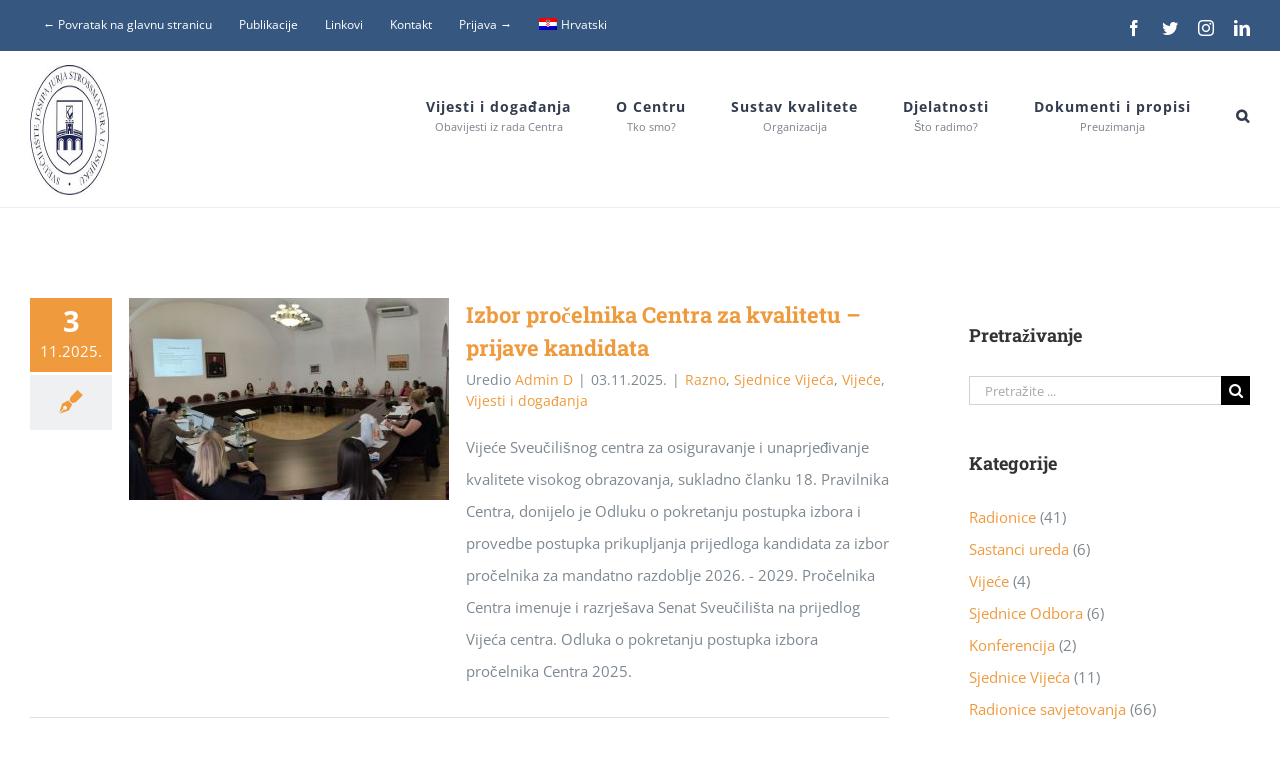

--- FILE ---
content_type: text/html; charset=UTF-8
request_url: https://www.unios.hr/kvaliteta/category/vijece/
body_size: 17311
content:
<!DOCTYPE html>
<html class="avada-html-layout-wide" lang="hr" prefix="og: http://ogp.me/ns# fb: http://ogp.me/ns/fb#">
<head>
	<meta http-equiv="X-UA-Compatible" content="IE=edge" />
	<meta http-equiv="Content-Type" content="text/html; charset=utf-8"/>
	<meta name="viewport" content="width=device-width, initial-scale=1" />
	<title>Vijeće &#8211; Kvaliteta</title>

<link rel="stylesheet" href="https://www.unios.hr/kvaliteta/wp-content/plugins/sitepress-multilingual-cms/res/css/language-selector.css?v=3.3.1" type="text/css" media="all" />
<meta name='robots' content='max-image-preview:large' />
<link rel="alternate" type="application/rss+xml" title="Kvaliteta &raquo; Kanal" href="https://www.unios.hr/kvaliteta/feed/" />
<link rel="alternate" type="text/calendar" title="Kvaliteta &raquo; iCal Feed" href="https://www.unios.hr/kvaliteta/events/?ical=1" />
					<link rel="shortcut icon" href="https://www.unios.hr/kvaliteta/wp-content/uploads/sites/2/2023/12/favicon.png" type="image/x-icon" />
		
		
		
		
				<link rel="alternate" type="application/rss+xml" title="Kvaliteta &raquo; Vijeće Kanal kategorija" href="https://www.unios.hr/kvaliteta/category/vijece/feed/" />
		<!-- This site uses the Google Analytics by MonsterInsights plugin v8.23.1 - Using Analytics tracking - https://www.monsterinsights.com/ -->
		<!-- Note: MonsterInsights is not currently configured on this site. The site owner needs to authenticate with Google Analytics in the MonsterInsights settings panel. -->
					<!-- No tracking code set -->
				<!-- / Google Analytics by MonsterInsights -->
		<script type="text/javascript">
window._wpemojiSettings = {"baseUrl":"https:\/\/s.w.org\/images\/core\/emoji\/14.0.0\/72x72\/","ext":".png","svgUrl":"https:\/\/s.w.org\/images\/core\/emoji\/14.0.0\/svg\/","svgExt":".svg","source":{"concatemoji":"https:\/\/www.unios.hr\/kvaliteta\/wp-includes\/js\/wp-emoji-release.min.js?ver=6.1.1"}};
/*! This file is auto-generated */
!function(e,a,t){var n,r,o,i=a.createElement("canvas"),p=i.getContext&&i.getContext("2d");function s(e,t){var a=String.fromCharCode,e=(p.clearRect(0,0,i.width,i.height),p.fillText(a.apply(this,e),0,0),i.toDataURL());return p.clearRect(0,0,i.width,i.height),p.fillText(a.apply(this,t),0,0),e===i.toDataURL()}function c(e){var t=a.createElement("script");t.src=e,t.defer=t.type="text/javascript",a.getElementsByTagName("head")[0].appendChild(t)}for(o=Array("flag","emoji"),t.supports={everything:!0,everythingExceptFlag:!0},r=0;r<o.length;r++)t.supports[o[r]]=function(e){if(p&&p.fillText)switch(p.textBaseline="top",p.font="600 32px Arial",e){case"flag":return s([127987,65039,8205,9895,65039],[127987,65039,8203,9895,65039])?!1:!s([55356,56826,55356,56819],[55356,56826,8203,55356,56819])&&!s([55356,57332,56128,56423,56128,56418,56128,56421,56128,56430,56128,56423,56128,56447],[55356,57332,8203,56128,56423,8203,56128,56418,8203,56128,56421,8203,56128,56430,8203,56128,56423,8203,56128,56447]);case"emoji":return!s([129777,127995,8205,129778,127999],[129777,127995,8203,129778,127999])}return!1}(o[r]),t.supports.everything=t.supports.everything&&t.supports[o[r]],"flag"!==o[r]&&(t.supports.everythingExceptFlag=t.supports.everythingExceptFlag&&t.supports[o[r]]);t.supports.everythingExceptFlag=t.supports.everythingExceptFlag&&!t.supports.flag,t.DOMReady=!1,t.readyCallback=function(){t.DOMReady=!0},t.supports.everything||(n=function(){t.readyCallback()},a.addEventListener?(a.addEventListener("DOMContentLoaded",n,!1),e.addEventListener("load",n,!1)):(e.attachEvent("onload",n),a.attachEvent("onreadystatechange",function(){"complete"===a.readyState&&t.readyCallback()})),(e=t.source||{}).concatemoji?c(e.concatemoji):e.wpemoji&&e.twemoji&&(c(e.twemoji),c(e.wpemoji)))}(window,document,window._wpemojiSettings);
</script>
<style type="text/css">
img.wp-smiley,
img.emoji {
	display: inline !important;
	border: none !important;
	box-shadow: none !important;
	height: 1em !important;
	width: 1em !important;
	margin: 0 0.07em !important;
	vertical-align: -0.1em !important;
	background: none !important;
	padding: 0 !important;
}
</style>
	<link rel='stylesheet' id='classic-theme-styles-css' href='https://www.unios.hr/kvaliteta/wp-includes/css/classic-themes.min.css?ver=1' type='text/css' media='all' />
<style id='global-styles-inline-css' type='text/css'>
body{--wp--preset--color--black: #000000;--wp--preset--color--cyan-bluish-gray: #abb8c3;--wp--preset--color--white: #ffffff;--wp--preset--color--pale-pink: #f78da7;--wp--preset--color--vivid-red: #cf2e2e;--wp--preset--color--luminous-vivid-orange: #ff6900;--wp--preset--color--luminous-vivid-amber: #fcb900;--wp--preset--color--light-green-cyan: #7bdcb5;--wp--preset--color--vivid-green-cyan: #00d084;--wp--preset--color--pale-cyan-blue: #8ed1fc;--wp--preset--color--vivid-cyan-blue: #0693e3;--wp--preset--color--vivid-purple: #9b51e0;--wp--preset--gradient--vivid-cyan-blue-to-vivid-purple: linear-gradient(135deg,rgba(6,147,227,1) 0%,rgb(155,81,224) 100%);--wp--preset--gradient--light-green-cyan-to-vivid-green-cyan: linear-gradient(135deg,rgb(122,220,180) 0%,rgb(0,208,130) 100%);--wp--preset--gradient--luminous-vivid-amber-to-luminous-vivid-orange: linear-gradient(135deg,rgba(252,185,0,1) 0%,rgba(255,105,0,1) 100%);--wp--preset--gradient--luminous-vivid-orange-to-vivid-red: linear-gradient(135deg,rgba(255,105,0,1) 0%,rgb(207,46,46) 100%);--wp--preset--gradient--very-light-gray-to-cyan-bluish-gray: linear-gradient(135deg,rgb(238,238,238) 0%,rgb(169,184,195) 100%);--wp--preset--gradient--cool-to-warm-spectrum: linear-gradient(135deg,rgb(74,234,220) 0%,rgb(151,120,209) 20%,rgb(207,42,186) 40%,rgb(238,44,130) 60%,rgb(251,105,98) 80%,rgb(254,248,76) 100%);--wp--preset--gradient--blush-light-purple: linear-gradient(135deg,rgb(255,206,236) 0%,rgb(152,150,240) 100%);--wp--preset--gradient--blush-bordeaux: linear-gradient(135deg,rgb(254,205,165) 0%,rgb(254,45,45) 50%,rgb(107,0,62) 100%);--wp--preset--gradient--luminous-dusk: linear-gradient(135deg,rgb(255,203,112) 0%,rgb(199,81,192) 50%,rgb(65,88,208) 100%);--wp--preset--gradient--pale-ocean: linear-gradient(135deg,rgb(255,245,203) 0%,rgb(182,227,212) 50%,rgb(51,167,181) 100%);--wp--preset--gradient--electric-grass: linear-gradient(135deg,rgb(202,248,128) 0%,rgb(113,206,126) 100%);--wp--preset--gradient--midnight: linear-gradient(135deg,rgb(2,3,129) 0%,rgb(40,116,252) 100%);--wp--preset--duotone--dark-grayscale: url('#wp-duotone-dark-grayscale');--wp--preset--duotone--grayscale: url('#wp-duotone-grayscale');--wp--preset--duotone--purple-yellow: url('#wp-duotone-purple-yellow');--wp--preset--duotone--blue-red: url('#wp-duotone-blue-red');--wp--preset--duotone--midnight: url('#wp-duotone-midnight');--wp--preset--duotone--magenta-yellow: url('#wp-duotone-magenta-yellow');--wp--preset--duotone--purple-green: url('#wp-duotone-purple-green');--wp--preset--duotone--blue-orange: url('#wp-duotone-blue-orange');--wp--preset--font-size--small: 13px;--wp--preset--font-size--medium: 20px;--wp--preset--font-size--large: 36px;--wp--preset--font-size--x-large: 42px;--wp--preset--spacing--20: 0.44rem;--wp--preset--spacing--30: 0.67rem;--wp--preset--spacing--40: 1rem;--wp--preset--spacing--50: 1.5rem;--wp--preset--spacing--60: 2.25rem;--wp--preset--spacing--70: 3.38rem;--wp--preset--spacing--80: 5.06rem;}:where(.is-layout-flex){gap: 0.5em;}body .is-layout-flow > .alignleft{float: left;margin-inline-start: 0;margin-inline-end: 2em;}body .is-layout-flow > .alignright{float: right;margin-inline-start: 2em;margin-inline-end: 0;}body .is-layout-flow > .aligncenter{margin-left: auto !important;margin-right: auto !important;}body .is-layout-constrained > .alignleft{float: left;margin-inline-start: 0;margin-inline-end: 2em;}body .is-layout-constrained > .alignright{float: right;margin-inline-start: 2em;margin-inline-end: 0;}body .is-layout-constrained > .aligncenter{margin-left: auto !important;margin-right: auto !important;}body .is-layout-constrained > :where(:not(.alignleft):not(.alignright):not(.alignfull)){max-width: var(--wp--style--global--content-size);margin-left: auto !important;margin-right: auto !important;}body .is-layout-constrained > .alignwide{max-width: var(--wp--style--global--wide-size);}body .is-layout-flex{display: flex;}body .is-layout-flex{flex-wrap: wrap;align-items: center;}body .is-layout-flex > *{margin: 0;}:where(.wp-block-columns.is-layout-flex){gap: 2em;}.has-black-color{color: var(--wp--preset--color--black) !important;}.has-cyan-bluish-gray-color{color: var(--wp--preset--color--cyan-bluish-gray) !important;}.has-white-color{color: var(--wp--preset--color--white) !important;}.has-pale-pink-color{color: var(--wp--preset--color--pale-pink) !important;}.has-vivid-red-color{color: var(--wp--preset--color--vivid-red) !important;}.has-luminous-vivid-orange-color{color: var(--wp--preset--color--luminous-vivid-orange) !important;}.has-luminous-vivid-amber-color{color: var(--wp--preset--color--luminous-vivid-amber) !important;}.has-light-green-cyan-color{color: var(--wp--preset--color--light-green-cyan) !important;}.has-vivid-green-cyan-color{color: var(--wp--preset--color--vivid-green-cyan) !important;}.has-pale-cyan-blue-color{color: var(--wp--preset--color--pale-cyan-blue) !important;}.has-vivid-cyan-blue-color{color: var(--wp--preset--color--vivid-cyan-blue) !important;}.has-vivid-purple-color{color: var(--wp--preset--color--vivid-purple) !important;}.has-black-background-color{background-color: var(--wp--preset--color--black) !important;}.has-cyan-bluish-gray-background-color{background-color: var(--wp--preset--color--cyan-bluish-gray) !important;}.has-white-background-color{background-color: var(--wp--preset--color--white) !important;}.has-pale-pink-background-color{background-color: var(--wp--preset--color--pale-pink) !important;}.has-vivid-red-background-color{background-color: var(--wp--preset--color--vivid-red) !important;}.has-luminous-vivid-orange-background-color{background-color: var(--wp--preset--color--luminous-vivid-orange) !important;}.has-luminous-vivid-amber-background-color{background-color: var(--wp--preset--color--luminous-vivid-amber) !important;}.has-light-green-cyan-background-color{background-color: var(--wp--preset--color--light-green-cyan) !important;}.has-vivid-green-cyan-background-color{background-color: var(--wp--preset--color--vivid-green-cyan) !important;}.has-pale-cyan-blue-background-color{background-color: var(--wp--preset--color--pale-cyan-blue) !important;}.has-vivid-cyan-blue-background-color{background-color: var(--wp--preset--color--vivid-cyan-blue) !important;}.has-vivid-purple-background-color{background-color: var(--wp--preset--color--vivid-purple) !important;}.has-black-border-color{border-color: var(--wp--preset--color--black) !important;}.has-cyan-bluish-gray-border-color{border-color: var(--wp--preset--color--cyan-bluish-gray) !important;}.has-white-border-color{border-color: var(--wp--preset--color--white) !important;}.has-pale-pink-border-color{border-color: var(--wp--preset--color--pale-pink) !important;}.has-vivid-red-border-color{border-color: var(--wp--preset--color--vivid-red) !important;}.has-luminous-vivid-orange-border-color{border-color: var(--wp--preset--color--luminous-vivid-orange) !important;}.has-luminous-vivid-amber-border-color{border-color: var(--wp--preset--color--luminous-vivid-amber) !important;}.has-light-green-cyan-border-color{border-color: var(--wp--preset--color--light-green-cyan) !important;}.has-vivid-green-cyan-border-color{border-color: var(--wp--preset--color--vivid-green-cyan) !important;}.has-pale-cyan-blue-border-color{border-color: var(--wp--preset--color--pale-cyan-blue) !important;}.has-vivid-cyan-blue-border-color{border-color: var(--wp--preset--color--vivid-cyan-blue) !important;}.has-vivid-purple-border-color{border-color: var(--wp--preset--color--vivid-purple) !important;}.has-vivid-cyan-blue-to-vivid-purple-gradient-background{background: var(--wp--preset--gradient--vivid-cyan-blue-to-vivid-purple) !important;}.has-light-green-cyan-to-vivid-green-cyan-gradient-background{background: var(--wp--preset--gradient--light-green-cyan-to-vivid-green-cyan) !important;}.has-luminous-vivid-amber-to-luminous-vivid-orange-gradient-background{background: var(--wp--preset--gradient--luminous-vivid-amber-to-luminous-vivid-orange) !important;}.has-luminous-vivid-orange-to-vivid-red-gradient-background{background: var(--wp--preset--gradient--luminous-vivid-orange-to-vivid-red) !important;}.has-very-light-gray-to-cyan-bluish-gray-gradient-background{background: var(--wp--preset--gradient--very-light-gray-to-cyan-bluish-gray) !important;}.has-cool-to-warm-spectrum-gradient-background{background: var(--wp--preset--gradient--cool-to-warm-spectrum) !important;}.has-blush-light-purple-gradient-background{background: var(--wp--preset--gradient--blush-light-purple) !important;}.has-blush-bordeaux-gradient-background{background: var(--wp--preset--gradient--blush-bordeaux) !important;}.has-luminous-dusk-gradient-background{background: var(--wp--preset--gradient--luminous-dusk) !important;}.has-pale-ocean-gradient-background{background: var(--wp--preset--gradient--pale-ocean) !important;}.has-electric-grass-gradient-background{background: var(--wp--preset--gradient--electric-grass) !important;}.has-midnight-gradient-background{background: var(--wp--preset--gradient--midnight) !important;}.has-small-font-size{font-size: var(--wp--preset--font-size--small) !important;}.has-medium-font-size{font-size: var(--wp--preset--font-size--medium) !important;}.has-large-font-size{font-size: var(--wp--preset--font-size--large) !important;}.has-x-large-font-size{font-size: var(--wp--preset--font-size--x-large) !important;}
.wp-block-navigation a:where(:not(.wp-element-button)){color: inherit;}
:where(.wp-block-columns.is-layout-flex){gap: 2em;}
.wp-block-pullquote{font-size: 1.5em;line-height: 1.6;}
</style>
<link rel='stylesheet' id='contact-form-7-css' href='https://www.unios.hr/kvaliteta/wp-content/plugins/contact-form-7/includes/css/styles.css?ver=5.7.2' type='text/css' media='all' />
<link rel='stylesheet' id='drawit-css-css' href='https://www.unios.hr/kvaliteta/wp-content/plugins/drawit/css/drawit.min.css?ver=1.1.3' type='text/css' media='all' />
<link rel='stylesheet' id='mappress-css' href='https://www.unios.hr/kvaliteta/wp-content/plugins/mappress-google-maps-for-wordpress/css/mappress.css?ver=2.42.1' type='text/css' media='all' />
<link rel='stylesheet' id='wpctc_wpctc-css' href='https://www.unios.hr/kvaliteta/wp-content/plugins/wp-category-tag-could/css/wpctc.min.css?ver=1.7.1' type='text/css' media='all' />
<link rel='stylesheet' id='wp-pagenavi-css' href='https://www.unios.hr/kvaliteta/wp-content/plugins/wp-pagenavi/pagenavi-css.css?ver=2.70' type='text/css' media='all' />
<link rel='stylesheet' id='wpml-cms-nav-css-css' href='https://www.unios.hr/kvaliteta/wp-content/plugins/wpml-cms-nav/res/css/navigation.css?ver=1.4.12' type='text/css' media='all' />
<link rel='stylesheet' id='cms-navigation-style-base-css' href='https://www.unios.hr/kvaliteta/wp-content/plugins/wpml-cms-nav/res/css/cms-navigation-base.css?ver=1.4.12' type='text/css' media='screen' />
<link rel='stylesheet' id='cms-navigation-style-css' href='https://www.unios.hr/kvaliteta/wp-content/plugins/wpml-cms-nav/res/css/cms-navigation.css?ver=1.4.12' type='text/css' media='screen' />
<link rel='stylesheet' id='avada-stylesheet-css' href='https://www.unios.hr/kvaliteta/wp-content/themes/Avada/assets/css/style.min.css?ver=5.8' type='text/css' media='all' />
<!--[if IE]>
<link rel='stylesheet' id='avada-IE-css' href='https://www.unios.hr/kvaliteta/wp-content/themes/Avada/assets/css/ie.min.css?ver=5.8' type='text/css' media='all' />
<![endif]-->
<link rel='stylesheet' id='bootstrap-css' href='https://www.unios.hr/intranet/wp-content/themes/university/css/bootstrap.min.css?ver=6.1.1' type='text/css' media='all' />
<link rel='stylesheet' id='fusion-dynamic-css-css' href='https://www.unios.hr/kvaliteta/wp-content/uploads/sites/2/fusion-styles/_blog-2-ca61dedf0bcc8a36ee323cc2e3e33353.min.css?ver=6.1.1' type='text/css' media='all' />
<link rel='stylesheet' id='avhec-widget-css' href='https://www.unios.hr/kvaliteta/wp-content/plugins/extended-categories-widget/4.2/css/avh-ec.widget.css?ver=3.10.0-dev.1' type='text/css' media='all' />
<script type='text/javascript' src='https://www.unios.hr/kvaliteta/wp-includes/js/jquery/jquery.js?ver=3.6.1' id='jquery-core-js'></script>
<script type='text/javascript' src='https://www.unios.hr/kvaliteta/wp-includes/js/jquery/jquery-migrate.min.js?ver=3.3.2' id='jquery-migrate-js'></script>
<script type='text/javascript' src='https://www.unios.hr/intranet/wp-content/themes/university/js/bootstrap.min.js?ver=6.1.1' id='bootstrap-js'></script>
<script type='text/javascript' id='quicktags-js-extra'>
/* <![CDATA[ */
var quicktagsL10n = {"closeAllOpenTags":"Zatvori sve otvorene oznake","closeTags":"zatvori oznake","enterURL":"Unesite URL","enterImageURL":"Unesite URL slike","enterImageDescription":"Unesite opis slike","textdirection":"smjer teksta","toggleTextdirection":"Zatvori ure\u0111iva\u010d smjera teksta","dfw":"Pisanje bez ometanja","strong":"Podebljano","strongClose":"Oznaka zatvaranja podebljanja","em":"Kurziv","emClose":"Oznaka zatvaranja kurziva","link":"Unesi poveznicu","blockquote":"Citat odlomak","blockquoteClose":"Oznaka zatvaranja citat odlomak","del":"Obrisani tekst (precrtan)","delClose":"Oznaka zatvaranja obrisanog teksta","ins":"Dodani tekst","insClose":"Oznaka zatvaranja umetnutog teksta","image":"Unesi sliku","ul":"Nebroj\u010dani popis","ulClose":"Oznaka zatvaranja liste","ol":"Broj\u010dani popis","olClose":"Oznaka zatvaranja broj\u010dane liste","li":"Stavka liste","liClose":"Oznaka zatvaranja stavke liste","code":"Kod","codeClose":"Oznaka zatvaranja koda","more":"Unesi oznaku Pro\u010ditaj vi\u0161e"};
/* ]]> */
</script>
<script type='text/javascript' src='https://www.unios.hr/kvaliteta/wp-includes/js/quicktags.min.js?ver=6.1.1' id='quicktags-js'></script>
<script type='text/javascript' id='quicktags_drawit-js-extra'>
/* <![CDATA[ */
var drawitFE = {"mediaupload":"https:\/\/www.unios.hr\/kvaliteta\/wp-admin\/\/media-upload.php"};
/* ]]> */
</script>
<script type='text/javascript' src='https://www.unios.hr/kvaliteta/wp-content/plugins/drawit/js/qt-btn.js?ver=1.1.3' id='quicktags_drawit-js'></script>
<link rel="https://api.w.org/" href="https://www.unios.hr/kvaliteta/wp-json/" /><link rel="alternate" type="application/json" href="https://www.unios.hr/kvaliteta/wp-json/wp/v2/categories/5" /><link rel="EditURI" type="application/rsd+xml" title="RSD" href="https://www.unios.hr/kvaliteta/xmlrpc.php?rsd" />
<link rel="wlwmanifest" type="application/wlwmanifest+xml" href="https://www.unios.hr/kvaliteta/wp-includes/wlwmanifest.xml" />
<meta name="generator" content="WordPress 6.1.1" />
<meta name="generator" content="WPML ver:3.3.1 stt:1,22;" />
<!-- <meta name="NextGEN" version="3.2.23" /> -->
<meta name="tec-api-version" content="v1"><meta name="tec-api-origin" content="https://www.unios.hr/kvaliteta"><link rel="https://theeventscalendar.com/" href="https://www.unios.hr/kvaliteta/wp-json/tribe/events/v1/" />
		
	<script type="text/javascript">
		var doc = document.documentElement;
		doc.setAttribute('data-useragent', navigator.userAgent);
	</script>

	</head>

<body class="archive category category-vijece category-5 tribe-no-js fusion-image-hovers fusion-body ltr fusion-sticky-header no-tablet-sticky-header no-mobile-sticky-header no-mobile-slidingbar no-mobile-totop fusion-disable-outline mobile-logo-pos-left layout-wide-mode has-sidebar fusion-top-header menu-text-align-center mobile-menu-design-modern fusion-show-pagination-text fusion-header-layout-v3 avada-responsive avada-footer-fx-none fusion-search-form-classic fusion-avatar-square">
	<a class="skip-link screen-reader-text" href="#content">Skip to content</a>
				<div id="wrapper" class="">
		<div id="home" style="position:relative;top:-1px;"></div>
		
			<header class="fusion-header-wrapper">
				<div class="fusion-header-v3 fusion-logo-left fusion-sticky-menu- fusion-sticky-logo-1 fusion-mobile-logo-1  fusion-mobile-menu-design-modern">
					
<div class="fusion-secondary-header">
	<div class="fusion-row">
					<div class="fusion-alignleft">
				<nav class="fusion-secondary-menu" role="navigation" aria-label="Secondary Menu"><ul id="menu-gornji-meni" class="menu"><li  id="menu-item-16"  class="menu-item menu-item-type-custom menu-item-object-custom menu-item-16"  data-item-id="16"><a  href="https://www.unios.hr" class="fusion-bar-highlight"><span class="menu-text">← Povratak na glavnu stranicu</span></a></li><li  id="menu-item-207"  class="menu-item menu-item-type-post_type menu-item-object-page menu-item-207"  data-item-id="207"><a  href="https://www.unios.hr/kvaliteta/publikacije/" class="fusion-bar-highlight"><span class="menu-text">Publikacije</span></a></li><li  id="menu-item-208"  class="menu-item menu-item-type-post_type menu-item-object-page menu-item-208"  data-item-id="208"><a  href="https://www.unios.hr/kvaliteta/linkovi/" class="fusion-bar-highlight"><span class="menu-text">Linkovi</span></a></li><li  id="menu-item-209"  class="menu-item menu-item-type-post_type menu-item-object-page menu-item-209"  data-item-id="209"><a  href="https://www.unios.hr/kvaliteta/kontakt/" class="fusion-bar-highlight"><span class="menu-text">Kontakt</span></a></li><li  id="menu-item-199"  class="nmr-logged-out menu-item menu-item-type-custom menu-item-object-custom menu-item-199"  data-item-id="199"><a  href="/kvaliteta/wp-login.php" class="fusion-bar-highlight"><span class="menu-text">Prijava →</span></a></li><li class="menu-item menu-item-language menu-item-language-current menu-item-has-children"><a href="#" onclick="return false"><img class="iclflag" src="https://www.unios.hr/kvaliteta/wp-content/plugins/sitepress-multilingual-cms/res/flags/hr.png" width="18" height="12" alt="hr" title="Hrvatski" />Hrvatski</a></li></ul></nav><nav class="fusion-mobile-nav-holder fusion-mobile-menu-text-align-left" aria-label="Secondary Mobile Menu"></nav>			</div>
							<div class="fusion-alignright">
				<div class="fusion-social-links-header"><div class="fusion-social-networks"><div class="fusion-social-networks-wrapper"><a  class="fusion-social-network-icon fusion-tooltip fusion-facebook fusion-icon-facebook" style="color:#ffffff;" href="https://www.facebook.com/unios1975/" target="_blank" rel="noopener noreferrer" data-placement="bottom" data-title="Facebook" data-toggle="tooltip" title="Facebook"><span class="screen-reader-text">Facebook</span></a><a  class="fusion-social-network-icon fusion-tooltip fusion-twitter fusion-icon-twitter" style="color:#ffffff;" href="https://twitter.com/unios1975/status/984014681328312320" target="_blank" rel="noopener noreferrer" data-placement="bottom" data-title="Twitter" data-toggle="tooltip" title="Twitter"><span class="screen-reader-text">Twitter</span></a><a  class="fusion-social-network-icon fusion-tooltip fusion-instagram fusion-icon-instagram" style="color:#ffffff;" href="https://www.instagram.com/unios1975/?hl=hr" target="_blank" rel="noopener noreferrer" data-placement="bottom" data-title="Instagram" data-toggle="tooltip" title="Instagram"><span class="screen-reader-text">Instagram</span></a><a  class="fusion-social-network-icon fusion-tooltip fusion-linkedin fusion-icon-linkedin" style="color:#ffffff;" href="https://www.linkedin.com/school/josip-juraj-strossmayer-university-of-osijek/" target="_blank" rel="noopener noreferrer" data-placement="bottom" data-title="LinkedIn" data-toggle="tooltip" title="LinkedIn"><span class="screen-reader-text">LinkedIn</span></a></div></div></div>			</div>
			</div>
</div>
<div class="fusion-header-sticky-height"></div>
<div class="fusion-header">
	<div class="fusion-row">
					<div class="fusion-logo" data-margin-top="24px" data-margin-bottom="22px" data-margin-left="0px" data-margin-right="0px">
			<a class="fusion-logo-link"  href="https://www.unios.hr/kvaliteta/" >

						<!-- standard logo -->
			<img src="https://www.unios.hr/kvaliteta/wp-content/uploads/sites/2/2019/02/unios-logo-1.jpg" srcset="https://www.unios.hr/kvaliteta/wp-content/uploads/sites/2/2019/02/unios-logo-1.jpg 1x, https://www.unios.hr/kvaliteta/wp-content/uploads/sites/2/2019/02/unios-logo-1.jpg 2x" width="158" height="158" style="max-height:158px;height:auto;" alt="Kvaliteta Logo" retina_logo_url="https://www.unios.hr/kvaliteta/wp-content/uploads/sites/2/2019/02/unios-logo-1.jpg" class="fusion-standard-logo" />

											<!-- mobile logo -->
				<img src="https://www.unios.hr/kvaliteta/wp-content/uploads/sites/2/2019/02/unios-logo-1.jpg" srcset="https://www.unios.hr/kvaliteta/wp-content/uploads/sites/2/2019/02/unios-logo-1.jpg 1x, https://www.unios.hr/kvaliteta/wp-content/uploads/sites/2/2019/02/unios-logo-1.jpg 2x" width="158" height="158" style="max-height:158px;height:auto;" alt="Kvaliteta Logo" retina_logo_url="https://www.unios.hr/kvaliteta/wp-content/uploads/sites/2/2019/02/unios-logo-1.jpg" class="fusion-mobile-logo" />
			
											<!-- sticky header logo -->
				<img src="https://www.unios.hr/kvaliteta/wp-content/uploads/sites/2/2019/02/unios-logo-1.jpg" srcset="https://www.unios.hr/kvaliteta/wp-content/uploads/sites/2/2019/02/unios-logo-1.jpg 1x, https://www.unios.hr/kvaliteta/wp-content/uploads/sites/2/2019/02/unios-logo-1.jpg 2x" width="158" height="158" style="max-height:158px;height:auto;" alt="Kvaliteta Logo" retina_logo_url="https://www.unios.hr/kvaliteta/wp-content/uploads/sites/2/2019/02/unios-logo-1.jpg" class="fusion-sticky-logo" />
					</a>
		</div>		<nav class="fusion-main-menu" aria-label="Main Menu"><ul id="menu-glavni-meni" class="fusion-menu"><li  id="menu-item-1335"  class="menu-item menu-item-type-taxonomy menu-item-object-category menu-item-1335"  data-item-id="1335"><a  href="https://www.unios.hr/kvaliteta/category/vijesti-i-dogadanja/" class="fusion-flex-link fusion-bar-highlight fusion-has-description"><span class="menu-text">Vijesti i događanja<span class="fusion-menu-description">Obavijesti iz rada Centra</span></span></a></li><li  id="menu-item-1044"  class="menu-item menu-item-type-custom menu-item-object-custom menu-item-has-children menu-item-1044 fusion-dropdown-menu"  data-item-id="1044"><a  href="#" class="fusion-flex-link fusion-bar-highlight fusion-has-description"><span class="menu-text">O Centru<span class="fusion-menu-description">Tko smo?</span></span></a><ul role="menu" class="sub-menu"><li  id="menu-item-1039"  class="menu-item menu-item-type-post_type menu-item-object-page menu-item-1039 fusion-dropdown-submenu" ><a  href="https://www.unios.hr/kvaliteta/o-centru/opcenito-o-centru/" class="fusion-bar-highlight"><span>Općenito o Centru</span></a></li><li  id="menu-item-1045"  class="menu-item menu-item-type-post_type menu-item-object-page menu-item-1045 fusion-dropdown-submenu" ><a  href="https://www.unios.hr/kvaliteta/o-centru/procelnica/" class="fusion-bar-highlight"><span>Pročelnica</span></a></li><li  id="menu-item-212"  class="menu-item menu-item-type-post_type menu-item-object-page menu-item-212 fusion-dropdown-submenu" ><a  href="https://www.unios.hr/kvaliteta/o-centru/povijest/" class="fusion-bar-highlight"><span>Povijest</span></a></li><li  id="menu-item-211"  class="menu-item menu-item-type-post_type menu-item-object-page menu-item-has-children menu-item-211 fusion-dropdown-submenu" ><a  href="https://www.unios.hr/kvaliteta/o-centru/vijece-centra/" class="fusion-bar-highlight"><span>Vijeće Centra</span></a><ul role="menu" class="sub-menu"><li  id="menu-item-1040"  class="menu-item menu-item-type-taxonomy menu-item-object-category menu-item-1040" ><a  href="https://www.unios.hr/kvaliteta/category/sjednice-vijeca/" class="fusion-bar-highlight"><span>Sjednice Vijeća</span></a></li></ul></li></ul></li><li  id="menu-item-1140"  class="menu-item menu-item-type-custom menu-item-object-custom menu-item-has-children menu-item-1140 fusion-dropdown-menu"  data-item-id="1140"><a  href="#" class="fusion-flex-link fusion-bar-highlight fusion-has-description"><span class="menu-text">Sustav kvalitete<span class="fusion-menu-description">Organizacija</span></span></a><ul role="menu" class="sub-menu"><li  id="menu-item-1138"  class="menu-item menu-item-type-post_type menu-item-object-page menu-item-1138 fusion-dropdown-submenu" ><a  href="https://www.unios.hr/kvaliteta/sustav-kvalitete/organizacijska-shema/" class="fusion-bar-highlight"><span>Organizacijska shema</span></a></li><li  id="menu-item-215"  class="menu-item menu-item-type-post_type menu-item-object-page menu-item-has-children menu-item-215 fusion-dropdown-submenu" ><a  href="https://www.unios.hr/kvaliteta/sustav-kvalitete/odbor/" class="fusion-bar-highlight"><span>Odbor</span></a><ul role="menu" class="sub-menu"><li  id="menu-item-1139"  class="menu-item menu-item-type-taxonomy menu-item-object-category menu-item-1139" ><a  href="https://www.unios.hr/kvaliteta/category/sastanci-odbora/" class="fusion-bar-highlight"><span>Sjednice Odbora</span></a></li></ul></li><li  id="menu-item-216"  class="menu-item menu-item-type-post_type menu-item-object-page menu-item-has-children menu-item-216 fusion-dropdown-submenu" ><a  href="https://www.unios.hr/kvaliteta/sustav-kvalitete/kvaliteta-na-sastavnicama/" class="fusion-bar-highlight"><span>Kvaliteta na sastavnicama</span></a><ul role="menu" class="sub-menu"><li  id="menu-item-218"  class="menu-item menu-item-type-post_type menu-item-object-page menu-item-218" ><a  href="https://www.unios.hr/kvaliteta/sustav-kvalitete/kvaliteta-na-sastavnicama/povjerenstva/" class="fusion-bar-highlight"><span>Povjerenstva</span></a></li><li  id="menu-item-217"  class="menu-item menu-item-type-post_type menu-item-object-page menu-item-has-children menu-item-217" ><a  href="https://www.unios.hr/kvaliteta/sustav-kvalitete/kvaliteta-na-sastavnicama/uredi/" class="fusion-bar-highlight"><span>Uredi</span></a><ul role="menu" class="sub-menu"><li  id="menu-item-1556"  class="menu-item menu-item-type-taxonomy menu-item-object-category menu-item-1556" ><a  href="https://www.unios.hr/kvaliteta/category/sastanci-ureda/" class="fusion-bar-highlight"><span>Sastanci ureda</span></a></li></ul></li></ul></li></ul></li><li  id="menu-item-1217"  class="menu-item menu-item-type-custom menu-item-object-custom menu-item-has-children menu-item-1217 fusion-dropdown-menu"  data-item-id="1217"><a  href="#" class="fusion-flex-link fusion-bar-highlight fusion-has-description"><span class="menu-text">Djelatnosti<span class="fusion-menu-description">Što radimo?</span></span></a><ul role="menu" class="sub-menu"><li  id="menu-item-6854"  class="menu-item menu-item-type-post_type menu-item-object-page menu-item-6854 fusion-dropdown-submenu" ><a  href="https://www.unios.hr/kvaliteta/djelatnosti/inicijalna-akreditacija-studijskih-programa/" class="fusion-bar-highlight"><span>Inicijalna akreditacija studijskih programa</span></a></li><li  id="menu-item-219"  class="menu-item menu-item-type-post_type menu-item-object-page menu-item-has-children menu-item-219 fusion-dropdown-submenu" ><a  href="https://www.unios.hr/kvaliteta/djelatnosti/akademsko-priznavanje/" class="fusion-bar-highlight"><span>Akademsko priznavanje</span></a><ul role="menu" class="sub-menu"><li  id="menu-item-230"  class="menu-item menu-item-type-post_type menu-item-object-page menu-item-230" ><a  href="https://www.unios.hr/kvaliteta/djelatnosti/akademsko-priznavanje/propisi/" class="fusion-bar-highlight"><span>Propisi</span></a></li><li  id="menu-item-228"  class="menu-item menu-item-type-post_type menu-item-object-page menu-item-228" ><a  href="https://www.unios.hr/kvaliteta/djelatnosti/akademsko-priznavanje/kontakt/" class="fusion-bar-highlight"><span>Kontakt</span></a></li></ul></li><li  id="menu-item-220"  class="menu-item menu-item-type-post_type menu-item-object-page menu-item-has-children menu-item-220 fusion-dropdown-submenu" ><a  href="https://www.unios.hr/kvaliteta/djelatnosti/profesionalno-savjetovanje/" class="fusion-bar-highlight"><span>Profesionalno savjetovanje</span></a><ul role="menu" class="sub-menu"><li  id="menu-item-231"  class="menu-item menu-item-type-post_type menu-item-object-page menu-item-231" ><a  href="https://www.unios.hr/kvaliteta/djelatnosti/profesionalno-savjetovanje/kontakt/" class="fusion-bar-highlight"><span>Kontakt</span></a></li></ul></li><li  id="menu-item-221"  class="menu-item menu-item-type-post_type menu-item-object-page menu-item-has-children menu-item-221 fusion-dropdown-submenu" ><a  href="https://www.unios.hr/kvaliteta/djelatnosti/jedinstvena-sveucilisna-anketa/" class="fusion-bar-highlight"><span>Jedinstvena sveučilišna anketa</span></a><ul role="menu" class="sub-menu"><li  id="menu-item-2076"  class="menu-item menu-item-type-post_type menu-item-object-page menu-item-2076" ><a  href="https://www.unios.hr/kvaliteta/djelatnosti/jedinstvena-sveucilisna-anketa/arhiva-provedenih-anketa/" class="fusion-bar-highlight"><span>Arhiva provedenih anketa</span></a></li></ul></li><li  id="menu-item-4831"  class="menu-item menu-item-type-post_type menu-item-object-page menu-item-4831 fusion-dropdown-submenu" ><a  href="https://www.unios.hr/kvaliteta/djelatnosti/tjedan-karijera/" class="fusion-bar-highlight"><span>Tjedan karijera</span></a></li><li  id="menu-item-240"  class="menu-item menu-item-type-post_type menu-item-object-page menu-item-240 fusion-dropdown-submenu" ><a  href="https://www.unios.hr/kvaliteta/djelatnosti/projekti/" class="fusion-bar-highlight"><span>Projekti</span></a></li><li  id="menu-item-1223"  class="menu-item menu-item-type-taxonomy menu-item-object-category menu-item-1223 fusion-dropdown-submenu" ><a  href="https://www.unios.hr/kvaliteta/category/radionice/" class="fusion-bar-highlight"><span>Radionice</span></a></li><li  id="menu-item-242"  class="menu-item menu-item-type-post_type menu-item-object-page menu-item-242 fusion-dropdown-submenu" ><a  href="https://www.unios.hr/kvaliteta/djelatnosti/povelja-kvalitete/" class="fusion-bar-highlight"><span>Povelja kvalitete</span></a></li><li  id="menu-item-244"  class="menu-item menu-item-type-post_type menu-item-object-page menu-item-has-children menu-item-244 fusion-dropdown-submenu" ><a  href="https://www.unios.hr/kvaliteta/djelatnosti/hdmk/" class="fusion-bar-highlight"><span>HDMK</span></a><ul role="menu" class="sub-menu"><li  id="menu-item-1401"  class="menu-item menu-item-type-taxonomy menu-item-object-category menu-item-1401" ><a  href="https://www.unios.hr/kvaliteta/category/hdmk/" class="fusion-bar-highlight"><span>HDMK</span></a></li></ul></li><li  id="menu-item-1224"  class="menu-item menu-item-type-taxonomy menu-item-object-category menu-item-1224 fusion-dropdown-submenu" ><a  href="https://www.unios.hr/kvaliteta/category/razno/" class="fusion-bar-highlight"><span>Razno</span></a></li></ul></li><li  id="menu-item-1327"  class="menu-item menu-item-type-custom menu-item-object-custom menu-item-has-children menu-item-1327 fusion-dropdown-menu"  data-item-id="1327"><a  href="#" class="fusion-flex-link fusion-bar-highlight fusion-has-description"><span class="menu-text">Dokumenti i propisi<span class="fusion-menu-description">Preuzimanja</span></span></a><ul role="menu" class="sub-menu"><li  id="menu-item-1326"  class="menu-item menu-item-type-post_type menu-item-object-page menu-item-1326 fusion-dropdown-submenu" ><a  href="https://www.unios.hr/kvaliteta/dokumenti-i-propisi/dokumenti-i-propisi/" class="fusion-bar-highlight"><span>Dokumenti i propisi</span></a></li><li  id="menu-item-224"  class="menu-item menu-item-type-post_type menu-item-object-page menu-item-224 fusion-dropdown-submenu" ><a  href="https://www.unios.hr/kvaliteta/dokumenti-i-propisi/politika-kvalitete/" class="fusion-bar-highlight"><span>Politika kvalitete</span></a></li><li  id="menu-item-226"  class="menu-item menu-item-type-post_type menu-item-object-page menu-item-226 fusion-dropdown-submenu" ><a  href="https://www.unios.hr/kvaliteta/dokumenti-i-propisi/misija-vizija-vrijednosti/" class="fusion-bar-highlight"><span>Misija, vizija, vrijednosti</span></a></li></ul></li><li class="fusion-custom-menu-item fusion-main-menu-search"><a class="fusion-main-menu-icon fusion-bar-highlight" href="#" aria-label="Search" data-title="Search" title="Search"></a><div class="fusion-custom-menu-item-contents"><form role="search" class="searchform fusion-search-form" method="get" action="https://www.unios.hr/kvaliteta/">
	<div class="fusion-search-form-content">
		<div class="fusion-search-field search-field">
			<label class="screen-reader-text" for="s">Search for:</label>
			<input type="text" value="" name="s" class="s" placeholder="Pretražite ..." required aria-required="true" aria-label="Pretražite ..."/>
		</div>
		<div class="fusion-search-button search-button">
			<input type="submit" class="fusion-search-submit searchsubmit" value="&#xf002;" />
		</div>
	</div>
<input type='hidden' name='lang' value='hr' /></form>
</div></li></ul></nav>	<div class="fusion-mobile-menu-icons">
							<a href="#" class="fusion-icon fusion-icon-bars" aria-label="Toggle mobile menu" aria-expanded="false"></a>
		
					<a href="#" class="fusion-icon fusion-icon-search" aria-label="Toggle mobile search"></a>
		
		
			</div>
	
<nav class="fusion-mobile-nav-holder fusion-mobile-menu-text-align-left" aria-label="Main Menu Mobile"></nav>

		
<div class="fusion-clearfix"></div>
<div class="fusion-mobile-menu-search">
	<form role="search" class="searchform fusion-search-form" method="get" action="https://www.unios.hr/kvaliteta/">
	<div class="fusion-search-form-content">
		<div class="fusion-search-field search-field">
			<label class="screen-reader-text" for="s">Search for:</label>
			<input type="text" value="" name="s" class="s" placeholder="Pretražite ..." required aria-required="true" aria-label="Pretražite ..."/>
		</div>
		<div class="fusion-search-button search-button">
			<input type="submit" class="fusion-search-submit searchsubmit" value="&#xf002;" />
		</div>
	</div>
<input type='hidden' name='lang' value='hr' /></form>
</div>
			</div>
</div>
				</div>
				<div class="fusion-clearfix"></div>
			</header>
					
		
		<div id="sliders-container">
					</div>
				
		
									
				<main id="main" role="main" class="clearfix " style="">
			<div class="fusion-row" style="">
<section id="content" class="" style="float: left;">
	
	<div id="posts-container" class="fusion-blog-archive fusion-blog-layout-medium-alternate-wrapper fusion-clearfix">
	<div class="fusion-posts-container fusion-blog-layout-medium-alternate fusion-blog-pagination fusion-blog-rollover " data-pages="1">
		
		
													<article id="post-7252" class="fusion-post-medium-alternate  post fusion-clearfix post-7252 type-post status-publish format-standard has-post-thumbnail hentry category-razno category-sjednice-vijeca category-vijece category-vijesti-i-dogadanja">
				
				
														<div class="fusion-date-and-formats">
						<div class="fusion-date-box">
	<span class="fusion-date">
		3	</span>
	<span class="fusion-month-year">
		11.2025.	</span>
</div>
<div class="fusion-format-box">
	<i class="fusion-icon-pen"></i>
</div>
					</div>
				
									

		<div class="fusion-flexslider flexslider fusion-flexslider-loading fusion-post-slideshow">
		<ul class="slides">
																		<li>

<div  class="fusion-image-wrapper fusion-image-size-fixed" aria-haspopup="true">
	
	
		
					<img width="320" height="202" src="https://www.unios.hr/kvaliteta/wp-content/uploads/sites/2/2025/09/Vijece25-mala-320x202.jpg" class="attachment-blog-medium size-blog-medium wp-post-image" alt="" decoding="async" srcset="https://www.unios.hr/kvaliteta/wp-content/uploads/sites/2/2025/09/Vijece25-mala-320x202.jpg 320w, https://www.unios.hr/kvaliteta/wp-content/uploads/sites/2/2025/09/Vijece25-mala-700x441.jpg 700w" sizes="(max-width: 320px) 100vw, 320px" />
	

		<div class="fusion-rollover">
	<div class="fusion-rollover-content">

														<a class="fusion-rollover-link" href="https://www.unios.hr/kvaliteta/prijedlog-kandidata-za-izbor-procelnika-centra-za-kvalitetu/">Izbor pročelnika Centra za kvalitetu &#8211; prijave kandidata</a>
			
														
								
													<div class="fusion-rollover-sep"></div>
				
																		<a class="fusion-rollover-gallery" href="https://www.unios.hr/kvaliteta/wp-content/uploads/sites/2/2025/09/Vijece25-mala.jpg" data-id="7252" data-rel="iLightbox[gallery]" data-title="Vijece25 mala" data-caption="">
						Gallery					</a>
														
				
												<h4 class="fusion-rollover-title">
					<a href="https://www.unios.hr/kvaliteta/prijedlog-kandidata-za-izbor-procelnika-centra-za-kvalitetu/">
						Izbor pročelnika Centra za kvalitetu &#8211; prijave kandidata					</a>
				</h4>
			
														<div class="fusion-rollover-categories"><a href="https://www.unios.hr/kvaliteta/category/razno/" rel="tag">Razno</a>, <a href="https://www.unios.hr/kvaliteta/category/sjednice-vijeca/" rel="tag">Sjednice Vijeća</a>, <a href="https://www.unios.hr/kvaliteta/category/vijece/" rel="tag">Vijeće</a>, <a href="https://www.unios.hr/kvaliteta/category/vijesti-i-dogadanja/" rel="tag">Vijesti i događanja</a></div>					
		
				<a class="fusion-link-wrapper" href="https://www.unios.hr/kvaliteta/prijedlog-kandidata-za-izbor-procelnika-centra-za-kvalitetu/" aria-label="Izbor pročelnika Centra za kvalitetu &#8211; prijave kandidata"></a>
	</div>
</div>

	
</div>
</li>
																																																																														</ul>
	</div>
					
				
				
				<div class="fusion-post-content post-content">
					<h2 class="entry-title fusion-post-title"><a href="https://www.unios.hr/kvaliteta/prijedlog-kandidata-za-izbor-procelnika-centra-za-kvalitetu/">Izbor pročelnika Centra za kvalitetu &#8211; prijave kandidata</a></h2>
																						<p class="fusion-single-line-meta">Uredio <span class="vcard"><span class="fn"><a href="https://www.unios.hr/kvaliteta/author/dtrampusunios-hr/" title="Objave od: Admin D" rel="author">Admin D</a></span></span><span class="fusion-inline-sep">|</span><span class="updated rich-snippet-hidden">2025-11-04T08:49:22+01:00</span><span>03.11.2025.</span><span class="fusion-inline-sep">|</span><a href="https://www.unios.hr/kvaliteta/category/razno/" rel="category tag">Razno</a>, <a href="https://www.unios.hr/kvaliteta/category/sjednice-vijeca/" rel="category tag">Sjednice Vijeća</a>, <a href="https://www.unios.hr/kvaliteta/category/vijece/" rel="category tag">Vijeće</a>, <a href="https://www.unios.hr/kvaliteta/category/vijesti-i-dogadanja/" rel="category tag">Vijesti i događanja</a><span class="fusion-inline-sep">|</span></p>					
					<div class="fusion-post-content-container">
						<p>Vijeće Sveučilišnog centra za osiguravanje i unaprjeđivanje kvalitete visokog obrazovanja, sukladno članku 18. Pravilnika Centra, donijelo je Odluku o pokretanju postupka izbora i provedbe postupka prikupljanja prijedloga kandidata za izbor pročelnika za mandatno razdoblje 2026. - 2029. Pročelnika Centra imenuje i razrješava Senat Sveučilišta na prijedlog Vijeća centra. Odluka o pokretanju postupka izbora pročelnika Centra 2025.</p>					</div>
				</div>

									<div class="fusion-clearfix"></div>
				
																			<div class="fusion-meta-info">
														
																				</div>
									
				
							</article>

			
											<article id="post-5798" class="fusion-post-medium-alternate  post fusion-clearfix post-5798 type-post status-publish format-standard has-post-thumbnail hentry category-sjednice-vijeca category-vijece category-vijesti-i-dogadanja">
				
				
														<div class="fusion-date-and-formats">
						<div class="fusion-date-box">
	<span class="fusion-date">
		17	</span>
	<span class="fusion-month-year">
		09.2021.	</span>
</div>
<div class="fusion-format-box">
	<i class="fusion-icon-pen"></i>
</div>
					</div>
				
									

		<div class="fusion-flexslider flexslider fusion-flexslider-loading fusion-post-slideshow">
		<ul class="slides">
																		<li>

<div  class="fusion-image-wrapper fusion-image-size-fixed" aria-haspopup="true">
	
	
		
					<img width="250" height="168" src="https://www.unios.hr/kvaliteta/wp-content/uploads/sites/2/2015/09/Slika_kapelice-e1462179341552.jpg" class="attachment-blog-medium size-blog-medium wp-post-image" alt="" decoding="async" loading="lazy" />
	

		<div class="fusion-rollover">
	<div class="fusion-rollover-content">

														<a class="fusion-rollover-link" href="https://www.unios.hr/kvaliteta/odluka-vijeca-centra/">Odluka Vijeća Centra</a>
			
														
								
													<div class="fusion-rollover-sep"></div>
				
																		<a class="fusion-rollover-gallery" href="https://www.unios.hr/kvaliteta/wp-content/uploads/sites/2/2015/09/Slika_kapelice-e1462179341552.jpg" data-id="5798" data-rel="iLightbox[gallery]" data-title="Slika_kapelice" data-caption="">
						Gallery					</a>
														
				
												<h4 class="fusion-rollover-title">
					<a href="https://www.unios.hr/kvaliteta/odluka-vijeca-centra/">
						Odluka Vijeća Centra					</a>
				</h4>
			
														<div class="fusion-rollover-categories"><a href="https://www.unios.hr/kvaliteta/category/sjednice-vijeca/" rel="tag">Sjednice Vijeća</a>, <a href="https://www.unios.hr/kvaliteta/category/vijece/" rel="tag">Vijeće</a>, <a href="https://www.unios.hr/kvaliteta/category/vijesti-i-dogadanja/" rel="tag">Vijesti i događanja</a></div>					
		
				<a class="fusion-link-wrapper" href="https://www.unios.hr/kvaliteta/odluka-vijeca-centra/" aria-label="Odluka Vijeća Centra"></a>
	</div>
</div>

	
</div>
</li>
																																																																														</ul>
	</div>
					
				
				
				<div class="fusion-post-content post-content">
					<h2 class="entry-title fusion-post-title"><a href="https://www.unios.hr/kvaliteta/odluka-vijeca-centra/">Odluka Vijeća Centra</a></h2>
																						<p class="fusion-single-line-meta">Uredio <span class="vcard"><span class="fn"><a href="https://www.unios.hr/kvaliteta/author/dtrampusunios-hr/" title="Objave od: Admin D" rel="author">Admin D</a></span></span><span class="fusion-inline-sep">|</span><span class="updated rich-snippet-hidden">2021-09-17T13:00:00+02:00</span><span>17.09.2021.</span><span class="fusion-inline-sep">|</span><a href="https://www.unios.hr/kvaliteta/category/sjednice-vijeca/" rel="category tag">Sjednice Vijeća</a>, <a href="https://www.unios.hr/kvaliteta/category/vijece/" rel="category tag">Vijeće</a>, <a href="https://www.unios.hr/kvaliteta/category/vijesti-i-dogadanja/" rel="category tag">Vijesti i događanja</a><span class="fusion-inline-sep">|</span></p>					
					<div class="fusion-post-content-container">
						<p>Vijeće Centra za unaprjeđenje i osiguranje kvalitete visokog obrazovanja Sveučilišta Josipa Jurja Strossmayera u Osijeku na 2. sjednici u akademskoj godini 2020./2021. održanoj 17. rujna 2021. godine pod 1. točkom dnevnog reda donijelo je Odluku o pokretanju postupka izbora i provedbe postupka prikupljanja prijedloga kandidata za izbor pročelnika Centra za unaprjeđenje i osiguranje kvalitete visokog obrazovanja Sveučilišta Josipa Jurja Strossmayera u Osijeku za mandatno razdoblje 2022. – 2026. Odluka Vijeća o pokretanju izbora</p>					</div>
				</div>

									<div class="fusion-clearfix"></div>
				
																			<div class="fusion-meta-info">
														
																				</div>
									
				
							</article>

			
											<article id="post-3905" class="fusion-post-medium-alternate  post fusion-clearfix post-3905 type-post status-publish format-standard has-post-thumbnail hentry category-vijece category-vijesti-i-dogadanja">
				
				
														<div class="fusion-date-and-formats">
						<div class="fusion-date-box">
	<span class="fusion-date">
		25	</span>
	<span class="fusion-month-year">
		02.2019.	</span>
</div>
<div class="fusion-format-box">
	<i class="fusion-icon-pen"></i>
</div>
					</div>
				
									

		<div class="fusion-flexslider flexslider fusion-flexslider-loading fusion-post-slideshow">
		<ul class="slides">
																		<li>

<div  class="fusion-image-wrapper fusion-image-size-fixed" aria-haspopup="true">
	
	
		
					
	

		<div class="fusion-rollover">
	<div class="fusion-rollover-content">

														<a class="fusion-rollover-link" href="https://www.unios.hr/kvaliteta/odrzana-sjednica-vijeca-centra-za-kvalitetu/">Održana sjednica Vijeća Centra za kvalitetu</a>
			
														
								
								
													
				
												<h4 class="fusion-rollover-title">
					<a href="https://www.unios.hr/kvaliteta/odrzana-sjednica-vijeca-centra-za-kvalitetu/">
						Održana sjednica Vijeća Centra za kvalitetu					</a>
				</h4>
			
														<div class="fusion-rollover-categories"><a href="https://www.unios.hr/kvaliteta/category/vijece/" rel="tag">Vijeće</a>, <a href="https://www.unios.hr/kvaliteta/category/vijesti-i-dogadanja/" rel="tag">Vijesti i događanja</a></div>					
		
				<a class="fusion-link-wrapper" href="https://www.unios.hr/kvaliteta/odrzana-sjednica-vijeca-centra-za-kvalitetu/" aria-label="Održana sjednica Vijeća Centra za kvalitetu"></a>
	</div>
</div>

	
</div>
</li>
																																																																														</ul>
	</div>
					
				
				
				<div class="fusion-post-content post-content">
					<h2 class="entry-title fusion-post-title"><a href="https://www.unios.hr/kvaliteta/odrzana-sjednica-vijeca-centra-za-kvalitetu/">Održana sjednica Vijeća Centra za kvalitetu</a></h2>
																						<p class="fusion-single-line-meta">Uredio <span class="vcard"><span class="fn"><a href="https://www.unios.hr/kvaliteta/author/dtrampusunios-hr/" title="Objave od: Admin D" rel="author">Admin D</a></span></span><span class="fusion-inline-sep">|</span><span class="updated rich-snippet-hidden">2019-02-25T10:47:16+01:00</span><span>25.02.2019.</span><span class="fusion-inline-sep">|</span><a href="https://www.unios.hr/kvaliteta/category/vijece/" rel="category tag">Vijeće</a>, <a href="https://www.unios.hr/kvaliteta/category/vijesti-i-dogadanja/" rel="category tag">Vijesti i događanja</a><span class="fusion-inline-sep">|</span></p>					
					<div class="fusion-post-content-container">
						<p>Dana 22. veljače 2019. godine u Vijećnici Rektorata Sveučilišta Josipa Jurja Strossmayera u Osijeku s početkom u 11 sati, održana je 1. sjednica Vijeća Centra za unaprjeđenje i osiguranje kvalitete visokog obrazovanja u akademskoj 2018./2019. godini. Na sjednici Vijeća razgovaralo se o predloženim i usvojenim točkama dnevnog reda: - Prihvaćanje Zapisnika prošle sjednice Vijeća Centra - Predstavljanje novih članova Vijeća Centra - Izvješće o radu Centra za kvalitetu za akademsku 2017./2018. godinu - Godišnji plan aktivnosti Centra za kvalitetu za akademsku 2018./2019. godinu - Razno</p>					</div>
				</div>

									<div class="fusion-clearfix"></div>
				
																			<div class="fusion-meta-info">
														
																				</div>
									
				
							</article>

			
											<article id="post-565" class="fusion-post-medium-alternate  post fusion-clearfix post-565 type-post status-publish format-standard has-post-thumbnail hentry category-sjednice-vijeca category-vijece tag-sjednica tag-vijece">
				
				
														<div class="fusion-date-and-formats">
						<div class="fusion-date-box">
	<span class="fusion-date">
		30	</span>
	<span class="fusion-month-year">
		01.2015.	</span>
</div>
<div class="fusion-format-box">
	<i class="fusion-icon-pen"></i>
</div>
					</div>
				
									

		<div class="fusion-flexslider flexslider fusion-flexslider-loading fusion-post-slideshow">
		<ul class="slides">
																		<li>

<div  class="fusion-image-wrapper fusion-image-size-fixed" aria-haspopup="true">
	
	
		
					<img width="320" height="180" src="https://www.unios.hr/kvaliteta/wp-content/uploads/sites/2/2015/09/DSC_0242.jpg" class="attachment-blog-medium size-blog-medium wp-post-image" alt="" decoding="async" loading="lazy" srcset="https://www.unios.hr/kvaliteta/wp-content/uploads/sites/2/2015/09/DSC_0242-255x143.jpg 255w, https://www.unios.hr/kvaliteta/wp-content/uploads/sites/2/2015/09/DSC_0242-300x169.jpg 300w, https://www.unios.hr/kvaliteta/wp-content/uploads/sites/2/2015/09/DSC_0242-768x432.jpg 768w, https://www.unios.hr/kvaliteta/wp-content/uploads/sites/2/2015/09/DSC_0242-1024x576.jpg 1024w, https://www.unios.hr/kvaliteta/wp-content/uploads/sites/2/2015/09/DSC_0242.jpg 3920w" sizes="(max-width: 320px) 100vw, 320px" />
	

		<div class="fusion-rollover">
	<div class="fusion-rollover-content">

														<a class="fusion-rollover-link" href="https://www.unios.hr/kvaliteta/sjednica-vijeca-centra-sij-15/">Sjednica Vijeća Centra za kvalitetu</a>
			
														
								
													<div class="fusion-rollover-sep"></div>
				
																		<a class="fusion-rollover-gallery" href="https://www.unios.hr/kvaliteta/wp-content/uploads/sites/2/2015/09/DSC_0242.jpg" data-id="565" data-rel="iLightbox[gallery]" data-title="Vijeće Centra" data-caption="">
						Gallery					</a>
														
				
												<h4 class="fusion-rollover-title">
					<a href="https://www.unios.hr/kvaliteta/sjednica-vijeca-centra-sij-15/">
						Sjednica Vijeća Centra za kvalitetu					</a>
				</h4>
			
														<div class="fusion-rollover-categories"><a href="https://www.unios.hr/kvaliteta/category/sjednice-vijeca/" rel="tag">Sjednice Vijeća</a>, <a href="https://www.unios.hr/kvaliteta/category/vijece/" rel="tag">Vijeće</a></div>					
		
				<a class="fusion-link-wrapper" href="https://www.unios.hr/kvaliteta/sjednica-vijeca-centra-sij-15/" aria-label="Sjednica Vijeća Centra za kvalitetu"></a>
	</div>
</div>

	
</div>
</li>
																																																																														</ul>
	</div>
					
				
				
				<div class="fusion-post-content post-content">
					<h2 class="entry-title fusion-post-title"><a href="https://www.unios.hr/kvaliteta/sjednica-vijeca-centra-sij-15/">Sjednica Vijeća Centra za kvalitetu</a></h2>
																						<p class="fusion-single-line-meta">Uredio <span class="vcard"><span class="fn"><a href="https://www.unios.hr/kvaliteta/author/dtrampusunios-hr/" title="Objave od: Admin D" rel="author">Admin D</a></span></span><span class="fusion-inline-sep">|</span><span class="updated rich-snippet-hidden">2016-03-30T10:39:30+02:00</span><span>30.01.2015.</span><span class="fusion-inline-sep">|</span><a href="https://www.unios.hr/kvaliteta/category/sjednice-vijeca/" rel="category tag">Sjednice Vijeća</a>, <a href="https://www.unios.hr/kvaliteta/category/vijece/" rel="category tag">Vijeće</a><span class="fusion-inline-sep">|</span></p>					
					<div class="fusion-post-content-container">
						<p>Dana 30. siječnja 2015. godine održana je sjednica Vijeća Centra za unaprjeđenje i osiguranje kvalitete prema sljedećem dnevnom redu: Prihvaćanje zapisnika prethodne sjednice Izvješće o radu Centra Godišnji plan aktivnosti Centra Poslovnik Vijeća Centra Razno</p>					</div>
				</div>

									<div class="fusion-clearfix"></div>
				
																			<div class="fusion-meta-info">
														
																				</div>
									
				
							</article>

			
		
		
	</div>

			</div>
</section>
<aside id="sidebar" role="complementary" class="sidebar fusion-widget-area fusion-content-widget-area fusion-sidebar-right fusion-blogsidebar" style="float: right;" >
											
					<section id="search-2" class="widget widget_search"><div class="heading"><h4 class="widget-title">Pretraživanje</h4></div><form role="search" class="searchform fusion-search-form" method="get" action="https://www.unios.hr/kvaliteta/">
	<div class="fusion-search-form-content">
		<div class="fusion-search-field search-field">
			<label class="screen-reader-text" for="s">Search for:</label>
			<input type="text" value="" name="s" class="s" placeholder="Pretražite ..." required aria-required="true" aria-label="Pretražite ..."/>
		</div>
		<div class="fusion-search-button search-button">
			<input type="submit" class="fusion-search-submit searchsubmit" value="&#xf002;" />
		</div>
	</div>
<input type='hidden' name='lang' value='hr' /></form>
</section><section id="extended-categories-2" class="widget widget_extended-categories"><!-- AVH Extended Categories version 3.10.0-dev.1 | http://blog.avirtualhome.com/wordpress-plugins/ --><div class="heading"><h4 class="widget-title">Kategorije</h4></div><ul>	<li class="cat-item cat-item-2"><div class="avhec-widget-line"><a href="https://www.unios.hr/kvaliteta/category/radionice/" title="View all posts filed under Radionice">Radionice</a><div class="avhec-widget-count"> (41)</div></div>
</li>
	<li class="cat-item cat-item-4"><div class="avhec-widget-line"><a href="https://www.unios.hr/kvaliteta/category/sastanci-ureda/" title="View all posts filed under Sastanci ureda">Sastanci ureda</a><div class="avhec-widget-count"> (6)</div></div>
</li>
	<li class="cat-item cat-item-5 current-cat"><div class="avhec-widget-line"><a href="https://www.unios.hr/kvaliteta/category/vijece/" title="View all posts filed under Vijeće">Vijeće</a><div class="avhec-widget-count"> (4)</div></div>
</li>
	<li class="cat-item cat-item-6"><div class="avhec-widget-line"><a href="https://www.unios.hr/kvaliteta/category/sastanci-odbora/" title="View all posts filed under Sjednice Odbora">Sjednice Odbora</a><div class="avhec-widget-count"> (6)</div></div>
</li>
	<li class="cat-item cat-item-16"><div class="avhec-widget-line"><a href="https://www.unios.hr/kvaliteta/category/konferencija/" title="View all posts filed under Konferencija">Konferencija</a><div class="avhec-widget-count"> (2)</div></div>
</li>
	<li class="cat-item cat-item-25"><div class="avhec-widget-line"><a href="https://www.unios.hr/kvaliteta/category/sjednice-vijeca/" title="View all posts filed under Sjednice Vijeća">Sjednice Vijeća</a><div class="avhec-widget-count"> (11)</div></div>
</li>
	<li class="cat-item cat-item-26"><div class="avhec-widget-line"><a href="https://www.unios.hr/kvaliteta/category/radionice-savjetovanja/" title="View all posts filed under Radionice savjetovanja">Radionice savjetovanja</a><div class="avhec-widget-count"> (66)</div></div>
</li>
	<li class="cat-item cat-item-27"><div class="avhec-widget-line"><a href="https://www.unios.hr/kvaliteta/category/razno/" title="View all posts filed under Razno">Razno</a><div class="avhec-widget-count"> (65)</div></div>
</li>
	<li class="cat-item cat-item-50"><div class="avhec-widget-line"><a href="https://www.unios.hr/kvaliteta/category/razno/projekti/" title="View all posts filed under Projekti">Projekti</a><div class="avhec-widget-count"> (10)</div></div>
</li>
	<li class="cat-item cat-item-60"><div class="avhec-widget-line"><a href="https://www.unios.hr/kvaliteta/category/iso/" title="View all posts filed under ISO 9001">ISO 9001</a><div class="avhec-widget-count"> (12)</div></div>
</li>
</ul></section><section id="wpctc_widget-2" class="widget widget_wpctc_widget"><div class="heading"><h4 class="widget-title">Ključne riječi</h4></div>    <div
        id="wpctc_widget-2-tagcloud"
        class='wpctc-wpctc_widget-2    wpctc-opacity  wpctc-colorize wpctc-flat'>
        <a href="https://www.unios.hr/kvaliteta/tag/priznavanje/" class="tag-cloud-link tag-link-53 tag-link-position-1" aria-label="priznavanje (2 stavke)">priznavanje</a>
<a href="https://www.unios.hr/kvaliteta/tag/projekt/" class="tag-cloud-link tag-link-58 tag-link-position-2" aria-label="projekt (2 stavke)">projekt</a>
<a href="https://www.unios.hr/kvaliteta/tag/poslodavac/" class="tag-cloud-link tag-link-38 tag-link-position-3" aria-label="poslodavac (3 stavke)">poslodavac</a>
<a href="https://www.unios.hr/kvaliteta/tag/sastanak/" class="tag-cloud-link tag-link-33 tag-link-position-4" aria-label="sastanak (5 stavki)">sastanak</a>
<a href="https://www.unios.hr/kvaliteta/tag/cv/" class="tag-cloud-link tag-link-41 tag-link-position-5" aria-label="CV (3 stavke)">CV</a>
<a href="https://www.unios.hr/kvaliteta/tag/stres/" class="tag-cloud-link tag-link-21 tag-link-position-6" aria-label="stres (4 stavke)">stres</a>
<a href="https://www.unios.hr/kvaliteta/tag/radionica/" class="tag-cloud-link tag-link-8 tag-link-position-7" aria-label="radionica (16 stavki)">radionica</a>
<a href="https://www.unios.hr/kvaliteta/tag/vijece/" class="tag-cloud-link tag-link-20 tag-link-position-8" aria-label="Vijeće (2 stavke)">Vijeće</a>
<a href="https://www.unios.hr/kvaliteta/tag/ucenje/" class="tag-cloud-link tag-link-94 tag-link-position-9" aria-label="učenje (2 stavke)">učenje</a>
<a href="https://www.unios.hr/kvaliteta/tag/uredi/" class="tag-cloud-link tag-link-43 tag-link-position-10" aria-label="uredi (1 stavka)">uredi</a>
<a href="https://www.unios.hr/kvaliteta/tag/prekogranicna/" class="tag-cloud-link tag-link-59 tag-link-position-11" aria-label="prekogranična (2 stavke)">prekogranična</a>
<a href="https://www.unios.hr/kvaliteta/tag/zivotopis/" class="tag-cloud-link tag-link-40 tag-link-position-12" aria-label="životopis (3 stavke)">životopis</a>
<a href="https://www.unios.hr/kvaliteta/tag/mladi/" class="tag-cloud-link tag-link-55 tag-link-position-13" aria-label="mladi (1 stavka)">mladi</a>
<a href="https://www.unios.hr/kvaliteta/tag/kvaliteta/" class="tag-cloud-link tag-link-35 tag-link-position-14" aria-label="kvaliteta (2 stavke)">kvaliteta</a>
<a href="https://www.unios.hr/kvaliteta/tag/anksioznost/" class="tag-cloud-link tag-link-24 tag-link-position-15" aria-label="anksioznost (2 stavke)">anksioznost</a>
<a href="https://www.unios.hr/kvaliteta/tag/studenti/" class="tag-cloud-link tag-link-23 tag-link-position-16" aria-label="studenti (2 stavke)">studenti</a>
<a href="https://www.unios.hr/kvaliteta/tag/ishodi/" class="tag-cloud-link tag-link-69 tag-link-position-17" aria-label="ishodi (3 stavke)">ishodi</a>
<a href="https://www.unios.hr/kvaliteta/tag/savjetovanje/" class="tag-cloud-link tag-link-39 tag-link-position-18" aria-label="savjetovanje (3 stavke)">savjetovanje</a>
<a href="https://www.unios.hr/kvaliteta/tag/odbor/" class="tag-cloud-link tag-link-42 tag-link-position-19" aria-label="Odbor (2 stavke)">Odbor</a>
<a href="https://www.unios.hr/kvaliteta/tag/iso/" class="tag-cloud-link tag-link-61 tag-link-position-20" aria-label="ISO (4 stavke)">ISO</a>        </div>
        </section><section id="archives-2" class="widget widget_archive"><div class="heading"><h4 class="widget-title">Arhiva</h4></div>
			<ul>
					<li><a href='https://www.unios.hr/kvaliteta/2025/11/'>studeni 2025 (1)</a></li>
	<li><a href='https://www.unios.hr/kvaliteta/2025/10/'>listopad 2025 (1)</a></li>
	<li><a href='https://www.unios.hr/kvaliteta/2025/09/'>rujan 2025 (2)</a></li>
	<li><a href='https://www.unios.hr/kvaliteta/2025/05/'>svibanj 2025 (2)</a></li>
	<li><a href='https://www.unios.hr/kvaliteta/2025/04/'>travanj 2025 (2)</a></li>
	<li><a href='https://www.unios.hr/kvaliteta/2025/03/'>ožujak 2025 (1)</a></li>
	<li><a href='https://www.unios.hr/kvaliteta/2024/12/'>prosinac 2024 (1)</a></li>
	<li><a href='https://www.unios.hr/kvaliteta/2024/11/'>studeni 2024 (3)</a></li>
	<li><a href='https://www.unios.hr/kvaliteta/2024/10/'>listopad 2024 (1)</a></li>
	<li><a href='https://www.unios.hr/kvaliteta/2024/09/'>rujan 2024 (1)</a></li>
	<li><a href='https://www.unios.hr/kvaliteta/2024/06/'>lipanj 2024 (1)</a></li>
	<li><a href='https://www.unios.hr/kvaliteta/2024/05/'>svibanj 2024 (3)</a></li>
	<li><a href='https://www.unios.hr/kvaliteta/2024/04/'>travanj 2024 (2)</a></li>
	<li><a href='https://www.unios.hr/kvaliteta/2024/02/'>veljača 2024 (2)</a></li>
	<li><a href='https://www.unios.hr/kvaliteta/2024/01/'>siječanj 2024 (2)</a></li>
	<li><a href='https://www.unios.hr/kvaliteta/2023/11/'>studeni 2023 (1)</a></li>
	<li><a href='https://www.unios.hr/kvaliteta/2023/10/'>listopad 2023 (1)</a></li>
	<li><a href='https://www.unios.hr/kvaliteta/2023/09/'>rujan 2023 (1)</a></li>
	<li><a href='https://www.unios.hr/kvaliteta/2023/05/'>svibanj 2023 (5)</a></li>
	<li><a href='https://www.unios.hr/kvaliteta/2023/02/'>veljača 2023 (1)</a></li>
	<li><a href='https://www.unios.hr/kvaliteta/2022/12/'>prosinac 2022 (2)</a></li>
	<li><a href='https://www.unios.hr/kvaliteta/2022/11/'>studeni 2022 (1)</a></li>
	<li><a href='https://www.unios.hr/kvaliteta/2022/10/'>listopad 2022 (1)</a></li>
	<li><a href='https://www.unios.hr/kvaliteta/2022/09/'>rujan 2022 (2)</a></li>
	<li><a href='https://www.unios.hr/kvaliteta/2022/05/'>svibanj 2022 (5)</a></li>
	<li><a href='https://www.unios.hr/kvaliteta/2022/04/'>travanj 2022 (1)</a></li>
	<li><a href='https://www.unios.hr/kvaliteta/2022/02/'>veljača 2022 (1)</a></li>
	<li><a href='https://www.unios.hr/kvaliteta/2022/01/'>siječanj 2022 (1)</a></li>
	<li><a href='https://www.unios.hr/kvaliteta/2021/12/'>prosinac 2021 (2)</a></li>
	<li><a href='https://www.unios.hr/kvaliteta/2021/11/'>studeni 2021 (1)</a></li>
	<li><a href='https://www.unios.hr/kvaliteta/2021/10/'>listopad 2021 (5)</a></li>
	<li><a href='https://www.unios.hr/kvaliteta/2021/09/'>rujan 2021 (3)</a></li>
	<li><a href='https://www.unios.hr/kvaliteta/2021/06/'>lipanj 2021 (1)</a></li>
	<li><a href='https://www.unios.hr/kvaliteta/2021/05/'>svibanj 2021 (4)</a></li>
	<li><a href='https://www.unios.hr/kvaliteta/2021/04/'>travanj 2021 (4)</a></li>
	<li><a href='https://www.unios.hr/kvaliteta/2021/03/'>ožujak 2021 (2)</a></li>
	<li><a href='https://www.unios.hr/kvaliteta/2021/02/'>veljača 2021 (2)</a></li>
	<li><a href='https://www.unios.hr/kvaliteta/2021/01/'>siječanj 2021 (2)</a></li>
	<li><a href='https://www.unios.hr/kvaliteta/2020/12/'>prosinac 2020 (4)</a></li>
	<li><a href='https://www.unios.hr/kvaliteta/2020/10/'>listopad 2020 (1)</a></li>
	<li><a href='https://www.unios.hr/kvaliteta/2020/09/'>rujan 2020 (1)</a></li>
	<li><a href='https://www.unios.hr/kvaliteta/2020/08/'>kolovoz 2020 (1)</a></li>
	<li><a href='https://www.unios.hr/kvaliteta/2020/03/'>ožujak 2020 (1)</a></li>
	<li><a href='https://www.unios.hr/kvaliteta/2020/02/'>veljača 2020 (3)</a></li>
	<li><a href='https://www.unios.hr/kvaliteta/2019/12/'>prosinac 2019 (3)</a></li>
	<li><a href='https://www.unios.hr/kvaliteta/2019/11/'>studeni 2019 (6)</a></li>
	<li><a href='https://www.unios.hr/kvaliteta/2019/10/'>listopad 2019 (2)</a></li>
	<li><a href='https://www.unios.hr/kvaliteta/2019/09/'>rujan 2019 (4)</a></li>
	<li><a href='https://www.unios.hr/kvaliteta/2019/07/'>srpanj 2019 (1)</a></li>
	<li><a href='https://www.unios.hr/kvaliteta/2019/06/'>lipanj 2019 (1)</a></li>
	<li><a href='https://www.unios.hr/kvaliteta/2019/05/'>svibanj 2019 (4)</a></li>
	<li><a href='https://www.unios.hr/kvaliteta/2019/04/'>travanj 2019 (4)</a></li>
	<li><a href='https://www.unios.hr/kvaliteta/2019/03/'>ožujak 2019 (1)</a></li>
	<li><a href='https://www.unios.hr/kvaliteta/2019/02/'>veljača 2019 (4)</a></li>
	<li><a href='https://www.unios.hr/kvaliteta/2018/12/'>prosinac 2018 (7)</a></li>
	<li><a href='https://www.unios.hr/kvaliteta/2018/11/'>studeni 2018 (9)</a></li>
	<li><a href='https://www.unios.hr/kvaliteta/2018/10/'>listopad 2018 (3)</a></li>
	<li><a href='https://www.unios.hr/kvaliteta/2018/09/'>rujan 2018 (2)</a></li>
	<li><a href='https://www.unios.hr/kvaliteta/2018/06/'>lipanj 2018 (4)</a></li>
	<li><a href='https://www.unios.hr/kvaliteta/2018/05/'>svibanj 2018 (7)</a></li>
	<li><a href='https://www.unios.hr/kvaliteta/2018/04/'>travanj 2018 (5)</a></li>
	<li><a href='https://www.unios.hr/kvaliteta/2018/03/'>ožujak 2018 (6)</a></li>
	<li><a href='https://www.unios.hr/kvaliteta/2018/01/'>siječanj 2018 (1)</a></li>
	<li><a href='https://www.unios.hr/kvaliteta/2017/12/'>prosinac 2017 (4)</a></li>
	<li><a href='https://www.unios.hr/kvaliteta/2017/11/'>studeni 2017 (2)</a></li>
	<li><a href='https://www.unios.hr/kvaliteta/2017/10/'>listopad 2017 (1)</a></li>
	<li><a href='https://www.unios.hr/kvaliteta/2017/09/'>rujan 2017 (5)</a></li>
	<li><a href='https://www.unios.hr/kvaliteta/2017/07/'>srpanj 2017 (1)</a></li>
	<li><a href='https://www.unios.hr/kvaliteta/2017/06/'>lipanj 2017 (3)</a></li>
	<li><a href='https://www.unios.hr/kvaliteta/2017/05/'>svibanj 2017 (5)</a></li>
	<li><a href='https://www.unios.hr/kvaliteta/2017/04/'>travanj 2017 (2)</a></li>
	<li><a href='https://www.unios.hr/kvaliteta/2017/03/'>ožujak 2017 (5)</a></li>
	<li><a href='https://www.unios.hr/kvaliteta/2017/02/'>veljača 2017 (4)</a></li>
	<li><a href='https://www.unios.hr/kvaliteta/2017/01/'>siječanj 2017 (1)</a></li>
	<li><a href='https://www.unios.hr/kvaliteta/2016/12/'>prosinac 2016 (5)</a></li>
	<li><a href='https://www.unios.hr/kvaliteta/2016/11/'>studeni 2016 (1)</a></li>
	<li><a href='https://www.unios.hr/kvaliteta/2016/10/'>listopad 2016 (4)</a></li>
	<li><a href='https://www.unios.hr/kvaliteta/2016/09/'>rujan 2016 (2)</a></li>
	<li><a href='https://www.unios.hr/kvaliteta/2016/07/'>srpanj 2016 (2)</a></li>
	<li><a href='https://www.unios.hr/kvaliteta/2016/06/'>lipanj 2016 (4)</a></li>
	<li><a href='https://www.unios.hr/kvaliteta/2016/05/'>svibanj 2016 (5)</a></li>
	<li><a href='https://www.unios.hr/kvaliteta/2016/03/'>ožujak 2016 (9)</a></li>
	<li><a href='https://www.unios.hr/kvaliteta/2016/02/'>veljača 2016 (4)</a></li>
	<li><a href='https://www.unios.hr/kvaliteta/2015/12/'>prosinac 2015 (1)</a></li>
	<li><a href='https://www.unios.hr/kvaliteta/2015/11/'>studeni 2015 (3)</a></li>
	<li><a href='https://www.unios.hr/kvaliteta/2015/10/'>listopad 2015 (2)</a></li>
	<li><a href='https://www.unios.hr/kvaliteta/2015/09/'>rujan 2015 (5)</a></li>
	<li><a href='https://www.unios.hr/kvaliteta/2015/07/'>srpanj 2015 (2)</a></li>
	<li><a href='https://www.unios.hr/kvaliteta/2015/06/'>lipanj 2015 (1)</a></li>
	<li><a href='https://www.unios.hr/kvaliteta/2015/04/'>travanj 2015 (1)</a></li>
	<li><a href='https://www.unios.hr/kvaliteta/2015/02/'>veljača 2015 (1)</a></li>
	<li><a href='https://www.unios.hr/kvaliteta/2015/01/'>siječanj 2015 (1)</a></li>
	<li><a href='https://www.unios.hr/kvaliteta/2014/12/'>prosinac 2014 (2)</a></li>
	<li><a href='https://www.unios.hr/kvaliteta/2014/11/'>studeni 2014 (3)</a></li>
	<li><a href='https://www.unios.hr/kvaliteta/2014/10/'>listopad 2014 (1)</a></li>
	<li><a href='https://www.unios.hr/kvaliteta/2014/05/'>svibanj 2014 (1)</a></li>
	<li><a href='https://www.unios.hr/kvaliteta/2014/03/'>ožujak 2014 (1)</a></li>
	<li><a href='https://www.unios.hr/kvaliteta/2014/02/'>veljača 2014 (1)</a></li>
	<li><a href='https://www.unios.hr/kvaliteta/2014/01/'>siječanj 2014 (1)</a></li>
	<li><a href='https://www.unios.hr/kvaliteta/2013/06/'>lipanj 2013 (1)</a></li>
	<li><a href='https://www.unios.hr/kvaliteta/2013/05/'>svibanj 2013 (1)</a></li>
	<li><a href='https://www.unios.hr/kvaliteta/2013/03/'>ožujak 2013 (1)</a></li>
	<li><a href='https://www.unios.hr/kvaliteta/2012/03/'>ožujak 2012 (1)</a></li>
	<li><a href='https://www.unios.hr/kvaliteta/2011/03/'>ožujak 2011 (1)</a></li>
	<li><a href='https://www.unios.hr/kvaliteta/2010/03/'>ožujak 2010 (1)</a></li>
			</ul>

			</section>			</aside>
					
				</div>  <!-- fusion-row -->
			</main>  <!-- #main -->
			
			
			
										
				<div class="fusion-footer">
						
	<footer role="contentinfo" class="fusion-footer-widget-area fusion-widget-area">
		<div class="fusion-row">
			<div class="fusion-columns fusion-columns-4 fusion-widget-area">
				
																									<div class="fusion-column col-lg-3 col-md-3 col-sm-3">
													</div>
																										<div class="fusion-column col-lg-3 col-md-3 col-sm-3">
													</div>
																										<div class="fusion-column col-lg-3 col-md-3 col-sm-3">
													</div>
																										<div class="fusion-column fusion-column-last col-lg-3 col-md-3 col-sm-3">
													</div>
																											
				<div class="fusion-clearfix"></div>
			</div> <!-- fusion-columns -->
		</div> <!-- fusion-row -->
	</footer> <!-- fusion-footer-widget-area -->

	
	<footer id="footer" class="fusion-footer-copyright-area">
		<div class="fusion-row">
			<div class="fusion-copyright-content">

				<div class="fusion-copyright-notice">
		<div>
		© <a href="https://www.unios.hr/">SVEUČILIŠTE JOSIPA JURJA STROSSMAYERA U OSIJEKU</a>   |   SVA PRAVA PRIDRŽANA	</div>
</div>
<div class="fusion-social-links-footer">
	<div class="fusion-social-networks"><div class="fusion-social-networks-wrapper"><a  class="fusion-social-network-icon fusion-tooltip fusion-facebook fusion-icon-facebook" style="color:#46494a;" href="https://www.facebook.com/unios1975/" target="_blank" rel="noopener noreferrer" data-placement="top" data-title="Facebook" data-toggle="tooltip" title="Facebook"><span class="screen-reader-text">Facebook</span></a><a  class="fusion-social-network-icon fusion-tooltip fusion-twitter fusion-icon-twitter" style="color:#46494a;" href="https://twitter.com/unios1975/status/984014681328312320" target="_blank" rel="noopener noreferrer" data-placement="top" data-title="Twitter" data-toggle="tooltip" title="Twitter"><span class="screen-reader-text">Twitter</span></a><a  class="fusion-social-network-icon fusion-tooltip fusion-instagram fusion-icon-instagram" style="color:#46494a;" href="https://www.instagram.com/unios1975/?hl=hr" target="_blank" rel="noopener noreferrer" data-placement="top" data-title="Instagram" data-toggle="tooltip" title="Instagram"><span class="screen-reader-text">Instagram</span></a><a  class="fusion-social-network-icon fusion-tooltip fusion-linkedin fusion-icon-linkedin" style="color:#46494a;" href="https://www.linkedin.com/school/josip-juraj-strossmayer-university-of-osijek/" target="_blank" rel="noopener noreferrer" data-placement="top" data-title="LinkedIn" data-toggle="tooltip" title="LinkedIn"><span class="screen-reader-text">LinkedIn</span></a></div></div></div>

			</div> <!-- fusion-fusion-copyright-content -->
		</div> <!-- fusion-row -->
	</footer> <!-- #footer -->
				</div> <!-- fusion-footer -->
			
								</div> <!-- wrapper -->

								<a class="fusion-one-page-text-link fusion-page-load-link"></a>

		<!-- ngg_resource_manager_marker --><script type='text/javascript' src='https://www.unios.hr/kvaliteta/wp-content/plugins/contact-form-7/includes/swv/js/index.js?ver=5.7.2' id='swv-js'></script>
<script type='text/javascript' id='contact-form-7-js-extra'>
/* <![CDATA[ */
var wpcf7 = {"api":{"root":"https:\/\/www.unios.hr\/kvaliteta\/wp-json\/","namespace":"contact-form-7\/v1"}};
/* ]]> */
</script>
<script type='text/javascript' src='https://www.unios.hr/kvaliteta/wp-content/plugins/contact-form-7/includes/js/index.js?ver=5.7.2' id='contact-form-7-js'></script>
<script type='text/javascript' src='https://www.unios.hr/kvaliteta/wp-content/plugins/drawit/js/drawit-iframe.js?ver=1.1.3' id='drawit-iframe-js-js'></script>
<script type='text/javascript' src='https://www.unios.hr/kvaliteta/wp-content/plugins/wp-category-tag-could/javascript/jquery.tagcanvas.min.js?ver=1.7.1' id='wpctc_jquery-tagcanvas-js'></script>
<script type='text/javascript' src='https://www.unios.hr/kvaliteta/wp-content/plugins/wp-category-tag-could/javascript/wpctc.tagcanvas.min.js?ver=1.7.1' id='wpctc_wpctc-tagcanvas-js'></script>
<script type='text/javascript' src='https://www.unios.hr/kvaliteta/wp-content/plugins/wp-category-tag-could/javascript/jquery.style.min.js?ver=1.7.1' id='wpctc_jquery-style-js'></script>
<script type='text/javascript' src='https://www.unios.hr/kvaliteta/wp-content/plugins/wp-category-tag-could/javascript/wp-category-tag-cloud.min.js?ver=1.7.1' id='wpctc_wp-category-tag-cloud-js'></script>
<!--[if IE 9]>
<script type='text/javascript' src='https://www.unios.hr/kvaliteta/wp-content/themes/Avada/includes/lib/assets/min/js/general/fusion-ie9.js?ver=1' id='fusion-ie9-js'></script>
<![endif]-->
<script type='text/javascript' src='https://www.unios.hr/kvaliteta/wp-content/plugins/page-links-to/dist/new-tab.js?ver=3.3.6' id='page-links-to-js'></script>
<script type='text/javascript' src='https://www.unios.hr/kvaliteta/wp-content/themes/Avada/includes/lib/assets/min/js/library/isotope.js?ver=3.0.4' id='isotope-js'></script>
<script type='text/javascript' src='https://www.unios.hr/kvaliteta/wp-content/themes/Avada/includes/lib/assets/min/js/library/jquery.infinitescroll.js?ver=2.1' id='jquery-infinite-scroll-js'></script>
<script type='text/javascript' src='https://www.unios.hr/kvaliteta/wp-content/plugins/fusion-core/js/min/avada-faqs.js?ver=1' id='avada-faqs-js'></script>
<script type='text/javascript' src='https://www.unios.hr/kvaliteta/wp-content/themes/Avada/includes/lib/assets/min/js/library/modernizr.js?ver=3.3.1' id='modernizr-js'></script>
<script type='text/javascript' src='https://www.unios.hr/kvaliteta/wp-content/themes/Avada/includes/lib/assets/min/js/library/jquery.fitvids.js?ver=1.1' id='jquery-fitvids-js'></script>
<script type='text/javascript' id='fusion-video-general-js-extra'>
/* <![CDATA[ */
var fusionVideoGeneralVars = {"status_vimeo":"1","status_yt":"1"};
/* ]]> */
</script>
<script type='text/javascript' src='https://www.unios.hr/kvaliteta/wp-content/themes/Avada/includes/lib/assets/min/js/library/fusion-video-general.js?ver=1' id='fusion-video-general-js'></script>
<script type='text/javascript' id='jquery-lightbox-js-extra'>
/* <![CDATA[ */
var fusionLightboxVideoVars = {"lightbox_video_width":"1280","lightbox_video_height":"720"};
/* ]]> */
</script>
<script type='text/javascript' src='https://www.unios.hr/kvaliteta/wp-content/themes/Avada/includes/lib/assets/min/js/library/jquery.ilightbox.js?ver=2.2.3' id='jquery-lightbox-js'></script>
<script type='text/javascript' src='https://www.unios.hr/kvaliteta/wp-content/themes/Avada/includes/lib/assets/min/js/library/jquery.mousewheel.js?ver=3.0.6' id='jquery-mousewheel-js'></script>
<script type='text/javascript' id='fusion-lightbox-js-extra'>
/* <![CDATA[ */
var fusionLightboxVars = {"status_lightbox":"1","lightbox_gallery":"1","lightbox_skin":"metro-white","lightbox_title":"1","lightbox_arrows":"1","lightbox_slideshow_speed":"5000","lightbox_autoplay":"","lightbox_opacity":"0.90","lightbox_desc":"1","lightbox_social":"","lightbox_deeplinking":"1","lightbox_path":"vertical","lightbox_post_images":"1","lightbox_animation_speed":"Normal"};
/* ]]> */
</script>
<script type='text/javascript' src='https://www.unios.hr/kvaliteta/wp-content/themes/Avada/includes/lib/assets/min/js/general/fusion-lightbox.js?ver=1' id='fusion-lightbox-js'></script>
<script type='text/javascript' src='https://www.unios.hr/kvaliteta/wp-content/themes/Avada/includes/lib/assets/min/js/library/imagesLoaded.js?ver=3.1.8' id='images-loaded-js'></script>
<script type='text/javascript' src='https://www.unios.hr/kvaliteta/wp-content/themes/Avada/includes/lib/assets/min/js/library/packery.js?ver=2.0.0' id='packery-js'></script>
<script type='text/javascript' id='avada-portfolio-js-extra'>
/* <![CDATA[ */
var avadaPortfolioVars = {"lightbox_behavior":"all","infinite_finished_msg":"<em>All items displayed.<\/em>","infinite_blog_text":"<em>Loading the next set of posts...<\/em>","content_break_point":"800"};
/* ]]> */
</script>
<script type='text/javascript' src='https://www.unios.hr/kvaliteta/wp-content/plugins/fusion-core/js/min/avada-portfolio.js?ver=1' id='avada-portfolio-js'></script>
<script type='text/javascript' src='https://www.unios.hr/kvaliteta/wp-content/themes/Avada/includes/lib/assets/min/js/library/cssua.js?ver=2.1.28' id='cssua-js'></script>
<script type='text/javascript' src='https://www.unios.hr/kvaliteta/wp-content/themes/Avada/includes/lib/assets/min/js/library/jquery.waypoints.js?ver=2.0.3' id='jquery-waypoints-js'></script>
<script type='text/javascript' src='https://www.unios.hr/kvaliteta/wp-content/themes/Avada/includes/lib/assets/min/js/general/fusion-waypoints.js?ver=1' id='fusion-waypoints-js'></script>
<script type='text/javascript' id='fusion-animations-js-extra'>
/* <![CDATA[ */
var fusionAnimationsVars = {"disable_mobile_animate_css":"0"};
/* ]]> */
</script>
<script type='text/javascript' src='https://www.unios.hr/kvaliteta/wp-content/plugins/fusion-builder/assets/js/min/general/fusion-animations.js?ver=1' id='fusion-animations-js'></script>
<script type='text/javascript' src='https://www.unios.hr/kvaliteta/wp-content/plugins/fusion-builder/assets/js/min/library/jquery.countTo.js?ver=1' id='jquery-count-to-js'></script>
<script type='text/javascript' src='https://www.unios.hr/kvaliteta/wp-content/themes/Avada/includes/lib/assets/min/js/library/jquery.easyPieChart.js?ver=2.1.7' id='jquery-easy-pie-chart-js'></script>
<script type='text/javascript' src='https://www.unios.hr/kvaliteta/wp-content/themes/Avada/includes/lib/assets/min/js/library/jquery.appear.js?ver=1' id='jquery-appear-js'></script>
<script type='text/javascript' src='https://www.unios.hr/kvaliteta/wp-content/plugins/fusion-builder/assets/js/min/general/fusion-counters-circle.js?ver=1' id='fusion-counters-circle-js'></script>
<script type='text/javascript' id='fusion-equal-heights-js-extra'>
/* <![CDATA[ */
var fusionEqualHeightVars = {"content_break_point":"800"};
/* ]]> */
</script>
<script type='text/javascript' src='https://www.unios.hr/kvaliteta/wp-content/themes/Avada/includes/lib/assets/min/js/general/fusion-equal-heights.js?ver=1' id='fusion-equal-heights-js'></script>
<script type='text/javascript' src='https://www.unios.hr/kvaliteta/wp-content/plugins/fusion-builder/assets/js/min/general/fusion-content-boxes.js?ver=1' id='fusion-content-boxes-js'></script>
<script type='text/javascript' id='fusion-counters-box-js-extra'>
/* <![CDATA[ */
var fusionCountersBox = {"counter_box_speed":"1000"};
/* ]]> */
</script>
<script type='text/javascript' src='https://www.unios.hr/kvaliteta/wp-content/plugins/fusion-builder/assets/js/min/general/fusion-counters-box.js?ver=1' id='fusion-counters-box-js'></script>
<script type='text/javascript' src='https://www.unios.hr/kvaliteta/wp-content/plugins/fusion-builder/assets/js/min/general/fusion-title.js?ver=1' id='fusion-title-js'></script>
<script type='text/javascript' src='https://www.unios.hr/kvaliteta/wp-content/plugins/fusion-builder/assets/js/min/library/Chart.js?ver=2.7.1' id='fusion-chartjs-js'></script>
<script type='text/javascript' src='https://www.unios.hr/kvaliteta/wp-content/plugins/fusion-builder/assets/js/min/general/fusion-chart.js?ver=1' id='fusion-chart-js'></script>
<script type='text/javascript' src='https://www.unios.hr/kvaliteta/wp-content/plugins/fusion-builder/assets/js/min/general/fusion-syntax-highlighter.js?ver=1' id='fusion-syntax-highlighter-js'></script>
<script type='text/javascript' src='https://www.unios.hr/kvaliteta/wp-content/plugins/fusion-builder/assets/js/min/general/fusion-flip-boxes.js?ver=1' id='fusion-flip-boxes-js'></script>
<script type='text/javascript' src='https://www.unios.hr/kvaliteta/wp-content/plugins/fusion-builder/assets/js/min/general/fusion-progress.js?ver=1' id='fusion-progress-js'></script>
<script type='text/javascript' src='https://www.unios.hr/kvaliteta/wp-content/plugins/fusion-builder/assets/js/min/library/jquery.countdown.js?ver=1.0' id='jquery-count-down-js'></script>
<script type='text/javascript' src='https://www.unios.hr/kvaliteta/wp-content/plugins/fusion-builder/assets/js/min/general/fusion-countdown.js?ver=1' id='fusion-count-down-js'></script>
<script type='text/javascript' src='https://www.unios.hr/kvaliteta/wp-content/themes/Avada/includes/lib/assets/min/js/library/bootstrap.transition.js?ver=3.3.6' id='bootstrap-transition-js'></script>
<script type='text/javascript' src='https://www.unios.hr/kvaliteta/wp-content/themes/Avada/includes/lib/assets/min/js/library/bootstrap.tab.js?ver=3.1.1' id='bootstrap-tab-js'></script>
<script type='text/javascript' id='fusion-tabs-js-extra'>
/* <![CDATA[ */
var fusionTabVars = {"content_break_point":"800"};
/* ]]> */
</script>
<script type='text/javascript' src='https://www.unios.hr/kvaliteta/wp-content/plugins/fusion-builder/assets/js/min/general/fusion-tabs.js?ver=1' id='fusion-tabs-js'></script>
<script type='text/javascript' id='fusion-column-bg-image-js-extra'>
/* <![CDATA[ */
var fusionBgImageVars = {"content_break_point":"800"};
/* ]]> */
</script>
<script type='text/javascript' src='https://www.unios.hr/kvaliteta/wp-content/plugins/fusion-builder/assets/js/min/general/fusion-column-bg-image.js?ver=1' id='fusion-column-bg-image-js'></script>
<script type='text/javascript' src='https://www.unios.hr/kvaliteta/wp-content/plugins/fusion-builder/assets/js/min/general/fusion-column.js?ver=1' id='fusion-column-js'></script>
<script type='text/javascript' src='https://www.unios.hr/kvaliteta/wp-content/themes/Avada/includes/lib/assets/min/js/library/bootstrap.modal.js?ver=3.1.1' id='bootstrap-modal-js'></script>
<script type='text/javascript' src='https://www.unios.hr/kvaliteta/wp-content/plugins/fusion-builder/assets/js/min/general/fusion-modal.js?ver=1' id='fusion-modal-js'></script>
<script type='text/javascript' src='https://www.unios.hr/kvaliteta/wp-content/themes/Avada/includes/lib/assets/min/js/library/jquery.cycle.js?ver=3.0.3' id='jquery-cycle-js'></script>
<script type='text/javascript' id='fusion-testimonials-js-extra'>
/* <![CDATA[ */
var fusionTestimonialVars = {"testimonials_speed":"4000"};
/* ]]> */
</script>
<script type='text/javascript' src='https://www.unios.hr/kvaliteta/wp-content/plugins/fusion-builder/assets/js/min/general/fusion-testimonials.js?ver=1' id='fusion-testimonials-js'></script>
<script type='text/javascript' id='jquery-fusion-maps-js-extra'>
/* <![CDATA[ */
var fusionMapsVars = {"admin_ajax":"https:\/\/www.unios.hr\/kvaliteta\/wp-admin\/admin-ajax.php"};
/* ]]> */
</script>
<script type='text/javascript' src='https://www.unios.hr/kvaliteta/wp-content/themes/Avada/includes/lib/assets/min/js/library/jquery.fusion_maps.js?ver=2.2.2' id='jquery-fusion-maps-js'></script>
<script type='text/javascript' src='https://www.unios.hr/kvaliteta/wp-content/themes/Avada/includes/lib/assets/min/js/general/fusion-google-map.js?ver=1' id='fusion-google-map-js'></script>
<script type='text/javascript' id='fusion-recent-posts-js-extra'>
/* <![CDATA[ */
var fusionRecentPostsVars = {"infinite_loading_text":"<em>Loading the next set of posts...<\/em>","infinite_finished_msg":"<em>All items displayed.<\/em>","slideshow_autoplay":"1","slideshow_speed":"7000","pagination_video_slide":"","status_yt":"1"};
/* ]]> */
</script>
<script type='text/javascript' src='https://www.unios.hr/kvaliteta/wp-content/plugins/fusion-builder/assets/js/min/general/fusion-recent-posts.js?ver=1' id='fusion-recent-posts-js'></script>
<script type='text/javascript' src='https://www.unios.hr/kvaliteta/wp-content/plugins/fusion-builder/assets/js/min/general/fusion-gallery.js?ver=1' id='fusion-gallery-js'></script>
<script type='text/javascript' src='https://www.unios.hr/kvaliteta/wp-content/plugins/fusion-builder/assets/js/min/general/fusion-events.js?ver=1' id='fusion-events-js'></script>
<script type='text/javascript' src='https://www.unios.hr/kvaliteta/wp-content/themes/Avada/includes/lib/assets/min/js/library/bootstrap.collapse.js?ver=3.1.1' id='bootstrap-collapse-js'></script>
<script type='text/javascript' src='https://www.unios.hr/kvaliteta/wp-content/plugins/fusion-builder/assets/js/min/general/fusion-toggles.js?ver=1' id='fusion-toggles-js'></script>
<script type='text/javascript' src='https://www.unios.hr/kvaliteta/wp-content/plugins/fusion-builder/assets/js/min/library/jquery.event.move.js?ver=2.0' id='jquery-event-move-js'></script>
<script type='text/javascript' src='https://www.unios.hr/kvaliteta/wp-content/plugins/fusion-builder/assets/js/min/general/fusion-image-before-after.js?ver=1.0' id='fusion-image-before-after-js'></script>
<script type='text/javascript' src='https://www.unios.hr/kvaliteta/wp-content/themes/Avada/includes/lib/assets/min/js/library/jquery.fade.js?ver=1' id='jquery-fade-js'></script>
<script type='text/javascript' src='https://www.unios.hr/kvaliteta/wp-content/themes/Avada/includes/lib/assets/min/js/library/jquery.requestAnimationFrame.js?ver=1' id='jquery-request-animation-frame-js'></script>
<script type='text/javascript' src='https://www.unios.hr/kvaliteta/wp-content/themes/Avada/includes/lib/assets/min/js/library/fusion-parallax.js?ver=1' id='fusion-parallax-js'></script>
<script type='text/javascript' id='fusion-video-bg-js-extra'>
/* <![CDATA[ */
var fusionVideoBgVars = {"status_vimeo":"1","status_yt":"1"};
/* ]]> */
</script>
<script type='text/javascript' src='https://www.unios.hr/kvaliteta/wp-content/themes/Avada/includes/lib/assets/min/js/library/fusion-video-bg.js?ver=1' id='fusion-video-bg-js'></script>
<script type='text/javascript' id='fusion-container-js-extra'>
/* <![CDATA[ */
var fusionContainerVars = {"content_break_point":"800","container_hundred_percent_height_mobile":"0","is_sticky_header_transparent":"0"};
/* ]]> */
</script>
<script type='text/javascript' src='https://www.unios.hr/kvaliteta/wp-content/plugins/fusion-builder/assets/js/min/general/fusion-container.js?ver=1' id='fusion-container-js'></script>
<script type='text/javascript' src='https://www.unios.hr/kvaliteta/wp-content/themes/Avada/includes/lib/assets/min/js/library/vimeoPlayer.js?ver=2.2.1' id='vimeo-player-js'></script>
<script type='text/javascript' id='fusion-video-js-extra'>
/* <![CDATA[ */
var fusionVideoVars = {"status_vimeo":"1"};
/* ]]> */
</script>
<script type='text/javascript' src='https://www.unios.hr/kvaliteta/wp-content/plugins/fusion-builder/assets/js/min/general/fusion-video.js?ver=1' id='fusion-video-js'></script>
<script type='text/javascript' src='https://www.unios.hr/kvaliteta/wp-content/themes/Avada/includes/lib/assets/min/js/library/jquery.hoverintent.js?ver=1' id='jquery-hover-intent-js'></script>
<script type='text/javascript' src='https://www.unios.hr/kvaliteta/wp-content/themes/Avada/assets/min/js/general/avada-vertical-menu-widget.js?ver=1' id='avada-vertical-menu-widget-js'></script>
<script type='text/javascript' src='https://www.unios.hr/kvaliteta/wp-content/themes/Avada/includes/lib/assets/min/js/library/lazysizes.js?ver=4.1.5' id='lazysizes-js'></script>
<script type='text/javascript' src='https://www.unios.hr/kvaliteta/wp-content/themes/Avada/includes/lib/assets/min/js/library/bootstrap.tooltip.js?ver=3.3.5' id='bootstrap-tooltip-js'></script>
<script type='text/javascript' src='https://www.unios.hr/kvaliteta/wp-content/themes/Avada/includes/lib/assets/min/js/library/bootstrap.popover.js?ver=3.3.5' id='bootstrap-popover-js'></script>
<script type='text/javascript' src='https://www.unios.hr/kvaliteta/wp-content/themes/Avada/includes/lib/assets/min/js/library/jquery.carouFredSel.js?ver=6.2.1' id='jquery-caroufredsel-js'></script>
<script type='text/javascript' src='https://www.unios.hr/kvaliteta/wp-content/themes/Avada/includes/lib/assets/min/js/library/jquery.easing.js?ver=1.3' id='jquery-easing-js'></script>
<script type='text/javascript' src='https://www.unios.hr/kvaliteta/wp-content/themes/Avada/includes/lib/assets/min/js/library/jquery.flexslider.js?ver=2.2.2' id='jquery-flexslider-js'></script>
<script type='text/javascript' src='https://www.unios.hr/kvaliteta/wp-content/themes/Avada/includes/lib/assets/min/js/library/jquery.hoverflow.js?ver=1' id='jquery-hover-flow-js'></script>
<script type='text/javascript' src='https://www.unios.hr/kvaliteta/wp-content/plugins/the-events-calendar/vendor/jquery-placeholder/jquery.placeholder.min.js?ver=4.7.4' id='jquery-placeholder-js'></script>
<script type='text/javascript' src='https://www.unios.hr/kvaliteta/wp-content/themes/Avada/includes/lib/assets/min/js/library/jquery.touchSwipe.js?ver=1.6.6' id='jquery-touch-swipe-js'></script>
<script type='text/javascript' src='https://www.unios.hr/kvaliteta/wp-content/themes/Avada/includes/lib/assets/min/js/general/fusion-alert.js?ver=1' id='fusion-alert-js'></script>
<script type='text/javascript' id='fusion-carousel-js-extra'>
/* <![CDATA[ */
var fusionCarouselVars = {"related_posts_speed":"2500","carousel_speed":"2500"};
/* ]]> */
</script>
<script type='text/javascript' src='https://www.unios.hr/kvaliteta/wp-content/themes/Avada/includes/lib/assets/min/js/general/fusion-carousel.js?ver=1' id='fusion-carousel-js'></script>
<script type='text/javascript' id='fusion-flexslider-js-extra'>
/* <![CDATA[ */
var fusionFlexSliderVars = {"status_vimeo":"1","page_smoothHeight":"false","slideshow_autoplay":"1","slideshow_speed":"7000","pagination_video_slide":"","status_yt":"1","flex_smoothHeight":"false"};
/* ]]> */
</script>
<script type='text/javascript' src='https://www.unios.hr/kvaliteta/wp-content/themes/Avada/includes/lib/assets/min/js/general/fusion-flexslider.js?ver=1' id='fusion-flexslider-js'></script>
<script type='text/javascript' src='https://www.unios.hr/kvaliteta/wp-content/themes/Avada/includes/lib/assets/min/js/general/fusion-popover.js?ver=1' id='fusion-popover-js'></script>
<script type='text/javascript' src='https://www.unios.hr/kvaliteta/wp-content/themes/Avada/includes/lib/assets/min/js/general/fusion-tooltip.js?ver=1' id='fusion-tooltip-js'></script>
<script type='text/javascript' src='https://www.unios.hr/kvaliteta/wp-content/themes/Avada/includes/lib/assets/min/js/general/fusion-sharing-box.js?ver=1' id='fusion-sharing-box-js'></script>
<script type='text/javascript' id='fusion-blog-js-extra'>
/* <![CDATA[ */
var fusionBlogVars = {"infinite_blog_text":"<em>Loading the next set of posts...<\/em>","infinite_finished_msg":"<em>All items displayed.<\/em>","slideshow_autoplay":"1","slideshow_speed":"7000","pagination_video_slide":"","status_yt":"1","lightbox_behavior":"all","blog_pagination_type":"Pagination","flex_smoothHeight":"false"};
/* ]]> */
</script>
<script type='text/javascript' src='https://www.unios.hr/kvaliteta/wp-content/themes/Avada/includes/lib/assets/min/js/general/fusion-blog.js?ver=1' id='fusion-blog-js'></script>
<script type='text/javascript' src='https://www.unios.hr/kvaliteta/wp-content/themes/Avada/includes/lib/assets/min/js/general/fusion-button.js?ver=1' id='fusion-button-js'></script>
<script type='text/javascript' src='https://www.unios.hr/kvaliteta/wp-content/themes/Avada/includes/lib/assets/min/js/general/fusion-general-global.js?ver=1' id='fusion-general-global-js'></script>
<script type='text/javascript' id='fusion-ie1011-js-extra'>
/* <![CDATA[ */
var fusionIe1011Vars = {"form_bg_color":"#ffffff"};
/* ]]> */
</script>
<script type='text/javascript' src='https://www.unios.hr/kvaliteta/wp-content/themes/Avada/includes/lib/assets/min/js/general/fusion-ie1011.js?ver=1' id='fusion-ie1011-js'></script>
<script type='text/javascript' id='avada-header-js-extra'>
/* <![CDATA[ */
var avadaHeaderVars = {"header_position":"top","header_layout":"v3","header_sticky":"1","header_sticky_type2_layout":"menu_only","side_header_break_point":"1150","header_sticky_mobile":"0","header_sticky_tablet":"0","mobile_menu_design":"modern","sticky_header_shrinkage":"0","nav_height":"130","nav_highlight_border":"0","nav_highlight_style":"bar","logo_margin_top":"24px","logo_margin_bottom":"22px","layout_mode":"wide","header_padding_top":"0px","header_padding_bottom":"0px","offset_scroll":"full"};
/* ]]> */
</script>
<script type='text/javascript' src='https://www.unios.hr/kvaliteta/wp-content/themes/Avada/assets/min/js/general/avada-header.js?ver=5.8' id='avada-header-js'></script>
<script type='text/javascript' id='avada-menu-js-extra'>
/* <![CDATA[ */
var avadaMenuVars = {"header_position":"Top","logo_alignment":"Left","header_sticky":"1","side_header_break_point":"1150","mobile_menu_design":"modern","dropdown_goto":"Go to...","mobile_nav_cart":"Shopping Cart","mobile_submenu_open":"Open Sub Menu","mobile_submenu_close":"Close Sub Menu","submenu_slideout":"1"};
/* ]]> */
</script>
<script type='text/javascript' src='https://www.unios.hr/kvaliteta/wp-content/themes/Avada/assets/min/js/general/avada-menu.js?ver=5.8' id='avada-menu-js'></script>
<script type='text/javascript' id='fusion-scroll-to-anchor-js-extra'>
/* <![CDATA[ */
var fusionScrollToAnchorVars = {"content_break_point":"800","container_hundred_percent_height_mobile":"0"};
/* ]]> */
</script>
<script type='text/javascript' src='https://www.unios.hr/kvaliteta/wp-content/themes/Avada/includes/lib/assets/min/js/general/fusion-scroll-to-anchor.js?ver=1' id='fusion-scroll-to-anchor-js'></script>
<script type='text/javascript' id='fusion-responsive-typography-js-extra'>
/* <![CDATA[ */
var fusionTypographyVars = {"site_width":"1280px","typography_responsive":"1","typography_sensitivity":"0.60","typography_factor":"1.50","elements":"h1, h2, h3, h4, h5, h6"};
/* ]]> */
</script>
<script type='text/javascript' src='https://www.unios.hr/kvaliteta/wp-content/themes/Avada/includes/lib/assets/min/js/general/fusion-responsive-typography.js?ver=1' id='fusion-responsive-typography-js'></script>
<script type='text/javascript' src='https://www.unios.hr/kvaliteta/wp-content/themes/Avada/assets/min/js/library/bootstrap.scrollspy.js?ver=3.3.2' id='bootstrap-scrollspy-js'></script>
<script type='text/javascript' id='avada-comments-js-extra'>
/* <![CDATA[ */
var avadaCommentVars = {"title_style_type":"double solid","title_margin_top":"0px","title_margin_bottom":"31px"};
/* ]]> */
</script>
<script type='text/javascript' src='https://www.unios.hr/kvaliteta/wp-content/themes/Avada/assets/min/js/general/avada-comments.js?ver=5.8' id='avada-comments-js'></script>
<script type='text/javascript' src='https://www.unios.hr/kvaliteta/wp-content/themes/Avada/assets/min/js/general/avada-general-footer.js?ver=5.8' id='avada-general-footer-js'></script>
<script type='text/javascript' src='https://www.unios.hr/kvaliteta/wp-content/themes/Avada/assets/min/js/general/avada-quantity.js?ver=5.8' id='avada-quantity-js'></script>
<script type='text/javascript' src='https://www.unios.hr/kvaliteta/wp-content/themes/Avada/assets/min/js/general/avada-scrollspy.js?ver=5.8' id='avada-scrollspy-js'></script>
<script type='text/javascript' src='https://www.unios.hr/kvaliteta/wp-content/themes/Avada/assets/min/js/general/avada-select.js?ver=5.8' id='avada-select-js'></script>
<script type='text/javascript' id='avada-sidebars-js-extra'>
/* <![CDATA[ */
var avadaSidebarsVars = {"header_position":"top","header_layout":"v3","header_sticky":"1","header_sticky_type2_layout":"menu_only","side_header_break_point":"1150","header_sticky_tablet":"0","sticky_header_shrinkage":"0","nav_height":"130","content_break_point":"800"};
/* ]]> */
</script>
<script type='text/javascript' src='https://www.unios.hr/kvaliteta/wp-content/themes/Avada/assets/min/js/general/avada-sidebars.js?ver=5.8' id='avada-sidebars-js'></script>
<script type='text/javascript' src='https://www.unios.hr/kvaliteta/wp-content/themes/Avada/assets/min/js/library/jquery.sticky-kit.js?ver=5.8' id='jquery-sticky-kit-js'></script>
<script type='text/javascript' src='https://www.unios.hr/kvaliteta/wp-content/themes/Avada/assets/min/js/general/avada-tabs-widget.js?ver=5.8' id='avada-tabs-widget-js'></script>
<script type='text/javascript' id='avada-wpml-js-extra'>
/* <![CDATA[ */
var avadaLanguageVars = {"language_flag":"hr"};
/* ]]> */
</script>
<script type='text/javascript' src='https://www.unios.hr/kvaliteta/wp-content/themes/Avada/assets/min/js/general/avada-wpml.js?ver=5.8' id='avada-wpml-js'></script>
<script type='text/javascript' id='jquery-to-top-js-extra'>
/* <![CDATA[ */
var toTopscreenReaderText = {"label":"Go to Top"};
/* ]]> */
</script>
<script type='text/javascript' src='https://www.unios.hr/kvaliteta/wp-content/themes/Avada/assets/min/js/library/jquery.toTop.js?ver=1.2' id='jquery-to-top-js'></script>
<script type='text/javascript' id='avada-to-top-js-extra'>
/* <![CDATA[ */
var avadaToTopVars = {"status_totop_mobile":"0"};
/* ]]> */
</script>
<script type='text/javascript' src='https://www.unios.hr/kvaliteta/wp-content/themes/Avada/assets/min/js/general/avada-to-top.js?ver=5.8' id='avada-to-top-js'></script>
<script type='text/javascript' src='https://www.unios.hr/kvaliteta/wp-content/themes/Avada/assets/min/js/general/avada-drop-down.js?ver=5.8' id='avada-drop-down-js'></script>
<script type='text/javascript' src='https://www.unios.hr/kvaliteta/wp-content/themes/Avada/assets/min/js/general/avada-contact-form-7.js?ver=5.8' id='avada-contact-form-7-js'></script>
<script type='text/javascript' src='https://www.unios.hr/kvaliteta/wp-content/themes/Avada/assets/min/js/library/jquery.elasticslider.js?ver=5.8' id='jquery-elastic-slider-js'></script>
<script type='text/javascript' id='avada-elastic-slider-js-extra'>
/* <![CDATA[ */
var avadaElasticSliderVars = {"tfes_autoplay":"1","tfes_animation":"sides","tfes_interval":"3000","tfes_speed":"800","tfes_width":"150"};
/* ]]> */
</script>
<script type='text/javascript' src='https://www.unios.hr/kvaliteta/wp-content/themes/Avada/assets/min/js/general/avada-elastic-slider.js?ver=5.8' id='avada-elastic-slider-js'></script>
<script type='text/javascript' src='https://www.unios.hr/kvaliteta/wp-content/themes/Avada/assets/min/js/general/avada-events.js?ver=5.8' id='avada-events-js'></script>
<script type='text/javascript' id='avada-fusion-slider-js-extra'>
/* <![CDATA[ */
var avadaFusionSliderVars = {"side_header_break_point":"1150","slider_position":"below","header_transparency":"0","mobile_header_transparency":"0","header_position":"Top","content_break_point":"800","status_vimeo":"1"};
/* ]]> */
</script>
<script type='text/javascript' src='https://www.unios.hr/kvaliteta/wp-content/plugins/fusion-core/js/min/avada-fusion-slider.js?ver=1' id='avada-fusion-slider-js'></script>
<script type='text/javascript' id='sitepress-js-extra'>
/* <![CDATA[ */
var icl_vars = {"current_language":"hr","icl_home":"https:\/\/www.unios.hr\/kvaliteta\/","ajax_url":"https:\/\/www.unios.hr\/kvaliteta\/wp-admin\/admin-ajax.php","url_type":"1"};
/* ]]> */
</script>
<script type='text/javascript' src='https://www.unios.hr/kvaliteta/wp-content/plugins/sitepress-multilingual-cms/res/js/sitepress.js?ver=6.1.1' id='sitepress-js'></script>
		<script>
		( function ( body ) {
			'use strict';
			body.className = body.className.replace( /\btribe-no-js\b/, 'tribe-js' );
		} )( document.body );
		</script>
						<script type="text/javascript">
				jQuery( document ).ready( function() {
					var ajaxurl = 'https://www.unios.hr/kvaliteta/wp-admin/admin-ajax.php';
					if ( 0 < jQuery( '.fusion-login-nonce' ).length ) {
						jQuery.get( ajaxurl, { 'action': 'fusion_login_nonce' }, function( response ) {
							jQuery( '.fusion-login-nonce' ).html( response );
						});
					}
				});
				</script>
				<script> /* <![CDATA[ */var tribe_l10n_datatables = {"aria":{"sort_ascending":": activate to sort column ascending","sort_descending":": activate to sort column descending"},"length_menu":"Show _MENU_ entries","empty_table":"No data available in table","info":"Showing _START_ to _END_ of _TOTAL_ entries","info_empty":"Showing 0 to 0 of 0 entries","info_filtered":"(filtered from _MAX_ total entries)","zero_records":"No matching records found","search":"Search:","all_selected_text":"All items on this page were selected. ","select_all_link":"Select all pages","clear_selection":"Clear Selection.","pagination":{"all":"All","next":"Next","previous":"Previous"},"select":{"rows":{"0":"","_":": Selected %d rows","1":": Selected 1 row"}},"datepicker":{"dayNames":["Nedjelja","Ponedjeljak","Utorak","Srijeda","\u010cetvrtak","Petak","Subota"],"dayNamesShort":["Ned","Pon","Uto","Sri","\u010cet","Pet","Sub"],"dayNamesMin":["N","P","U","S","\u010c","P","S"],"monthNames":["sije\u010danj","velja\u010da","o\u017eujak","travanj","svibanj","lipanj","srpanj","kolovoz","rujan","listopad","studeni","prosinac"],"monthNamesShort":["sije\u010danj","velja\u010da","o\u017eujak","travanj","svibanj","lipanj","srpanj","kolovoz","rujan","listopad","studeni","prosinac"],"monthNamesMin":["sij","velj","o\u017eu","tra","svi","lip","srp","kol","ruj","lis","stu","pro"],"nextText":"Next","prevText":"Prev","currentText":"Today","closeText":"Done","today":"Today","clear":"Clear"}};var tribe_system_info = {"sysinfo_optin_nonce":"098b8bd4a2","clipboard_btn_text":"Copy to clipboard","clipboard_copied_text":"System info copied","clipboard_fail_text":"Press \"Cmd + C\" to copy"};/* ]]> */ </script>	</body>
    <!-- Widget code -->
<script>
    (function(d){
      var s = d.createElement("script");
      /* uncomment the following line to override default position*/
      /* s.setAttribute("data-position", 3);*/
      /* uncomment the following line to override default size (values: small, large)*/
      /* s.setAttribute("data-size", "small");*/
      /* uncomment the following line to override default language (e.g., fr, de, es, he, nl, etc.)*/
      /* s.setAttribute("data-language", "language");*/
      /* uncomment the following line to override color set via widget (e.g., #053f67)*/
      /* s.setAttribute("data-color", "#053e67");*/
      /* uncomment the following line to override type set via widget (1=person, 2=chair, 3=eye, 4=text)*/
      /* s.setAttribute("data-type", "1");*/
      /* s.setAttribute("data-statement_text:", "Our Accessibility Statement");*/
      /* s.setAttribute("data-statement_url", "http://www.example.com/accessibility")";*/
      /* uncomment the following line to override support on mobile devices*/
      /* s.setAttribute("data-mobile", true);*/
      /* uncomment the following line to set custom trigger action for accessibility menu*/
      /* s.setAttribute("data-trigger", "triggerId")*/
      s.setAttribute("data-account", "Cn0pfqcIQ8");
      s.setAttribute("src", "https://cdn.userway.org/widget.js");
      (d.body || d.head).appendChild(s);
    })(document)
    </script>
    <noscript>Please ensure Javascript is enabled for purposes of <a href="https://userway.org">website accessibility</a></noscript>
<!-- Widget code -->
</html>
